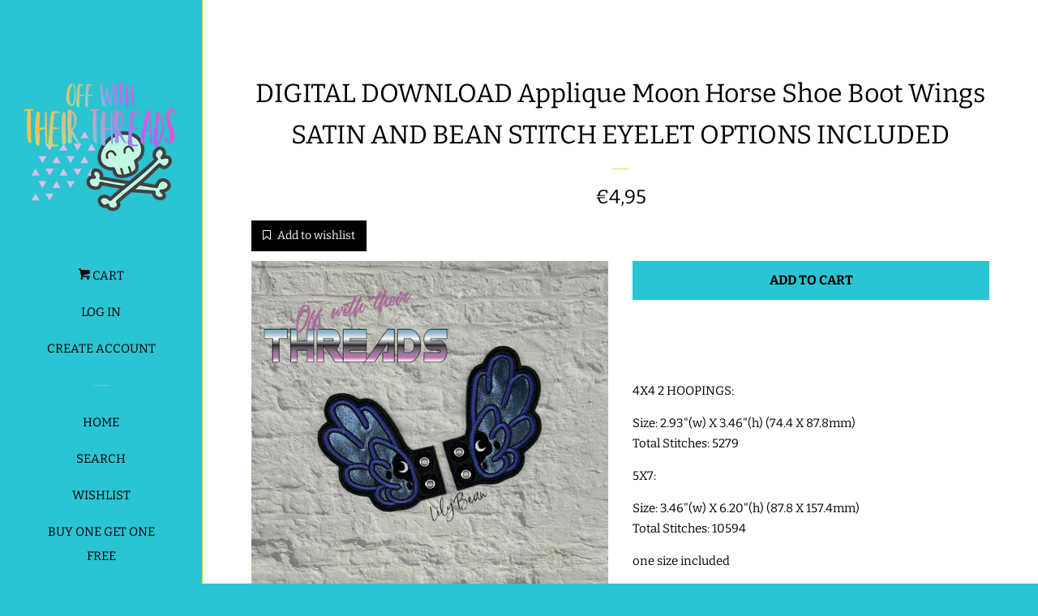

--- FILE ---
content_type: text/html; charset=utf-8
request_url: https://www.offwiththeirthreads.com/en-fr/products/digital-download-applique-moon-horse-shoe-boot-wings-satin-and-bean-stitch-eyelet-options-included
body_size: 27015
content:








    
    
    
      
    
    

















<!doctype html>
<html class="no-js">
<head><link href="//www.offwiththeirthreads.com/cdn/shop/t/4/assets/bss-hide-variant.css?v=79099679113463184711769087047" rel="stylesheet" type="text/css" media="all" /><link href="//www.offwiththeirthreads.com/cdn/shop/t/4/assets/tiny.content.min.css?v=4243" rel="stylesheet" type="text/css" media="all" />

  <!-- Basic page needs ================================================== -->
  <meta charset="utf-8">
  <meta http-equiv="X-UA-Compatible" content="IE=edge,chrome=1">

  
  <link rel="shortcut icon" href="//www.offwiththeirthreads.com/cdn/shop/files/InstagramAdcopy2_32x32.png?v=1698422342" type="image/png" />
  

  <!-- Title and description ================================================== -->
  <title>
  DIGITAL DOWNLOAD Applique Moon Horse Shoe Boot Wings SATIN AND BEAN ST &ndash; Off With Their Threads
  </title>
 <meta name="google-site-verification" content="RE1RBeeY__qhuTX057CFZuUueTHTDNG3pNuk8uTvRwE" />


  
  <meta name="description" content="Youtube Channel For Tutorials: https://www.youtube.com/channel/UCDH12SdCTllFKjthZc8DQxQYouTube Channel for Tutorials: https://youtu.be/9apm8kjzjxYYOU ARE PURCHASING A DIGITAL FILETHIS IS NOT A PHYSICAL ITEM YOU MUST HAVE AN EMBROIDERY MACHINE TO USE THIS FILEPDF Instructions Included The following formats are included:DSTEXPHUSJEFPESVIPVP3XXXPlease read carefully: because this is a digital file no refunds will be issued. You may use this file to create items to resale, however, you may NOT RESALE, TRADE, ALTER, or SHARE this DIGITAL FILE in any way.">
  

  <!-- Social meta ================================================== -->
  <!-- /snippets/social-meta-tags.liquid -->




<meta property="og:site_name" content="Off With Their Threads">
<meta property="og:url" content="https://www.offwiththeirthreads.com/en-fr/products/digital-download-applique-moon-horse-shoe-boot-wings-satin-and-bean-stitch-eyelet-options-included">
<meta property="og:title" content="DIGITAL DOWNLOAD Applique Moon Horse Shoe Boot Wings SATIN AND BEAN STITCH EYELET OPTIONS INCLUDED">
<meta property="og:type" content="product">
<meta property="og:description" content="Youtube Channel For Tutorials: https://www.youtube.com/channel/UCDH12SdCTllFKjthZc8DQxQYouTube Channel for Tutorials: https://youtu.be/9apm8kjzjxYYOU ARE PURCHASING A DIGITAL FILETHIS IS NOT A PHYSICAL ITEM YOU MUST HAVE AN EMBROIDERY MACHINE TO USE THIS FILEPDF Instructions Included The following formats are included:DSTEXPHUSJEFPESVIPVP3XXXPlease read carefully: because this is a digital file no refunds will be issued. You may use this file to create items to resale, however, you may NOT RESALE, TRADE, ALTER, or SHARE this DIGITAL FILE in any way.">

  <meta property="og:price:amount" content="4,95">
  <meta property="og:price:currency" content="USD">

<meta property="og:image" content="http://www.offwiththeirthreads.com/cdn/shop/products/334059618_563842585706500_8026824901611018579_n_1200x1200.jpg?v=1677524480">
<meta property="og:image:secure_url" content="https://www.offwiththeirthreads.com/cdn/shop/products/334059618_563842585706500_8026824901611018579_n_1200x1200.jpg?v=1677524480">


<meta name="twitter:card" content="summary_large_image">
<meta name="twitter:title" content="DIGITAL DOWNLOAD Applique Moon Horse Shoe Boot Wings SATIN AND BEAN STITCH EYELET OPTIONS INCLUDED">
<meta name="twitter:description" content="Youtube Channel For Tutorials: https://www.youtube.com/channel/UCDH12SdCTllFKjthZc8DQxQYouTube Channel for Tutorials: https://youtu.be/9apm8kjzjxYYOU ARE PURCHASING A DIGITAL FILETHIS IS NOT A PHYSICAL ITEM YOU MUST HAVE AN EMBROIDERY MACHINE TO USE THIS FILEPDF Instructions Included The following formats are included:DSTEXPHUSJEFPESVIPVP3XXXPlease read carefully: because this is a digital file no refunds will be issued. You may use this file to create items to resale, however, you may NOT RESALE, TRADE, ALTER, or SHARE this DIGITAL FILE in any way.">


  <!-- Helpers ================================================== -->
  <link rel="canonical" href="https://www.offwiththeirthreads.com/en-fr/products/digital-download-applique-moon-horse-shoe-boot-wings-satin-and-bean-stitch-eyelet-options-included">
  <meta name="viewport" content="width=device-width, initial-scale=1, shrink-to-fit=no">

  

  <!-- CSS ================================================== -->
  <link href="//www.offwiththeirthreads.com/cdn/shop/t/4/assets/timber.scss.css?v=117117357371230624851766938263" rel="stylesheet" type="text/css" media="all" />

  <script>
    window.theme = window.theme || {};

    var theme = {
      cartType: 'page',
      moneyFormat: "€{{amount_with_comma_separator}}",
      currentTemplate: 'product',
      variables: {
        mediaQuerySmall: 'screen and (max-width: 480px)',
        bpSmall: false
      }
    }

    document.documentElement.className = document.documentElement.className.replace('no-js', 'js');
  </script>

  <!-- Header hook for plugins ================================================== -->
  <script>window.performance && window.performance.mark && window.performance.mark('shopify.content_for_header.start');</script><meta id="shopify-digital-wallet" name="shopify-digital-wallet" content="/7087390779/digital_wallets/dialog">
<meta name="shopify-checkout-api-token" content="c432baf950d301e3bef6421e7f872638">
<meta id="in-context-paypal-metadata" data-shop-id="7087390779" data-venmo-supported="false" data-environment="production" data-locale="en_US" data-paypal-v4="true" data-currency="EUR">
<link rel="alternate" hreflang="x-default" href="https://www.offwiththeirthreads.com/products/digital-download-applique-moon-horse-shoe-boot-wings-satin-and-bean-stitch-eyelet-options-included">
<link rel="alternate" hreflang="en" href="https://www.offwiththeirthreads.com/products/digital-download-applique-moon-horse-shoe-boot-wings-satin-and-bean-stitch-eyelet-options-included">
<link rel="alternate" hreflang="en-DE" href="https://www.offwiththeirthreads.com/en-de/products/digital-download-applique-moon-horse-shoe-boot-wings-satin-and-bean-stitch-eyelet-options-included">
<link rel="alternate" hreflang="en-FR" href="https://www.offwiththeirthreads.com/en-fr/products/digital-download-applique-moon-horse-shoe-boot-wings-satin-and-bean-stitch-eyelet-options-included">
<link rel="alternate" type="application/json+oembed" href="https://www.offwiththeirthreads.com/en-fr/products/digital-download-applique-moon-horse-shoe-boot-wings-satin-and-bean-stitch-eyelet-options-included.oembed">
<script async="async" src="/checkouts/internal/preloads.js?locale=en-FR"></script>
<link rel="preconnect" href="https://shop.app" crossorigin="anonymous">
<script async="async" src="https://shop.app/checkouts/internal/preloads.js?locale=en-FR&shop_id=7087390779" crossorigin="anonymous"></script>
<script id="apple-pay-shop-capabilities" type="application/json">{"shopId":7087390779,"countryCode":"US","currencyCode":"EUR","merchantCapabilities":["supports3DS"],"merchantId":"gid:\/\/shopify\/Shop\/7087390779","merchantName":"Off With Their Threads","requiredBillingContactFields":["postalAddress","email"],"requiredShippingContactFields":["postalAddress","email"],"shippingType":"shipping","supportedNetworks":["visa","masterCard","amex","discover","elo","jcb"],"total":{"type":"pending","label":"Off With Their Threads","amount":"1.00"},"shopifyPaymentsEnabled":true,"supportsSubscriptions":true}</script>
<script id="shopify-features" type="application/json">{"accessToken":"c432baf950d301e3bef6421e7f872638","betas":["rich-media-storefront-analytics"],"domain":"www.offwiththeirthreads.com","predictiveSearch":true,"shopId":7087390779,"locale":"en"}</script>
<script>var Shopify = Shopify || {};
Shopify.shop = "off-with-their-threads.myshopify.com";
Shopify.locale = "en";
Shopify.currency = {"active":"EUR","rate":"0.85920765"};
Shopify.country = "FR";
Shopify.theme = {"name":"POP x JS","id":45675675707,"schema_name":"Pop","schema_version":"7.4.3","theme_store_id":719,"role":"main"};
Shopify.theme.handle = "null";
Shopify.theme.style = {"id":null,"handle":null};
Shopify.cdnHost = "www.offwiththeirthreads.com/cdn";
Shopify.routes = Shopify.routes || {};
Shopify.routes.root = "/en-fr/";</script>
<script type="module">!function(o){(o.Shopify=o.Shopify||{}).modules=!0}(window);</script>
<script>!function(o){function n(){var o=[];function n(){o.push(Array.prototype.slice.apply(arguments))}return n.q=o,n}var t=o.Shopify=o.Shopify||{};t.loadFeatures=n(),t.autoloadFeatures=n()}(window);</script>
<script>
  window.ShopifyPay = window.ShopifyPay || {};
  window.ShopifyPay.apiHost = "shop.app\/pay";
  window.ShopifyPay.redirectState = null;
</script>
<script id="shop-js-analytics" type="application/json">{"pageType":"product"}</script>
<script defer="defer" async type="module" src="//www.offwiththeirthreads.com/cdn/shopifycloud/shop-js/modules/v2/client.init-shop-cart-sync_BN7fPSNr.en.esm.js"></script>
<script defer="defer" async type="module" src="//www.offwiththeirthreads.com/cdn/shopifycloud/shop-js/modules/v2/chunk.common_Cbph3Kss.esm.js"></script>
<script defer="defer" async type="module" src="//www.offwiththeirthreads.com/cdn/shopifycloud/shop-js/modules/v2/chunk.modal_DKumMAJ1.esm.js"></script>
<script type="module">
  await import("//www.offwiththeirthreads.com/cdn/shopifycloud/shop-js/modules/v2/client.init-shop-cart-sync_BN7fPSNr.en.esm.js");
await import("//www.offwiththeirthreads.com/cdn/shopifycloud/shop-js/modules/v2/chunk.common_Cbph3Kss.esm.js");
await import("//www.offwiththeirthreads.com/cdn/shopifycloud/shop-js/modules/v2/chunk.modal_DKumMAJ1.esm.js");

  window.Shopify.SignInWithShop?.initShopCartSync?.({"fedCMEnabled":true,"windoidEnabled":true});

</script>
<script>
  window.Shopify = window.Shopify || {};
  if (!window.Shopify.featureAssets) window.Shopify.featureAssets = {};
  window.Shopify.featureAssets['shop-js'] = {"shop-cart-sync":["modules/v2/client.shop-cart-sync_CJVUk8Jm.en.esm.js","modules/v2/chunk.common_Cbph3Kss.esm.js","modules/v2/chunk.modal_DKumMAJ1.esm.js"],"init-fed-cm":["modules/v2/client.init-fed-cm_7Fvt41F4.en.esm.js","modules/v2/chunk.common_Cbph3Kss.esm.js","modules/v2/chunk.modal_DKumMAJ1.esm.js"],"init-shop-email-lookup-coordinator":["modules/v2/client.init-shop-email-lookup-coordinator_Cc088_bR.en.esm.js","modules/v2/chunk.common_Cbph3Kss.esm.js","modules/v2/chunk.modal_DKumMAJ1.esm.js"],"init-windoid":["modules/v2/client.init-windoid_hPopwJRj.en.esm.js","modules/v2/chunk.common_Cbph3Kss.esm.js","modules/v2/chunk.modal_DKumMAJ1.esm.js"],"shop-button":["modules/v2/client.shop-button_B0jaPSNF.en.esm.js","modules/v2/chunk.common_Cbph3Kss.esm.js","modules/v2/chunk.modal_DKumMAJ1.esm.js"],"shop-cash-offers":["modules/v2/client.shop-cash-offers_DPIskqss.en.esm.js","modules/v2/chunk.common_Cbph3Kss.esm.js","modules/v2/chunk.modal_DKumMAJ1.esm.js"],"shop-toast-manager":["modules/v2/client.shop-toast-manager_CK7RT69O.en.esm.js","modules/v2/chunk.common_Cbph3Kss.esm.js","modules/v2/chunk.modal_DKumMAJ1.esm.js"],"init-shop-cart-sync":["modules/v2/client.init-shop-cart-sync_BN7fPSNr.en.esm.js","modules/v2/chunk.common_Cbph3Kss.esm.js","modules/v2/chunk.modal_DKumMAJ1.esm.js"],"init-customer-accounts-sign-up":["modules/v2/client.init-customer-accounts-sign-up_CfPf4CXf.en.esm.js","modules/v2/client.shop-login-button_DeIztwXF.en.esm.js","modules/v2/chunk.common_Cbph3Kss.esm.js","modules/v2/chunk.modal_DKumMAJ1.esm.js"],"pay-button":["modules/v2/client.pay-button_CgIwFSYN.en.esm.js","modules/v2/chunk.common_Cbph3Kss.esm.js","modules/v2/chunk.modal_DKumMAJ1.esm.js"],"init-customer-accounts":["modules/v2/client.init-customer-accounts_DQ3x16JI.en.esm.js","modules/v2/client.shop-login-button_DeIztwXF.en.esm.js","modules/v2/chunk.common_Cbph3Kss.esm.js","modules/v2/chunk.modal_DKumMAJ1.esm.js"],"avatar":["modules/v2/client.avatar_BTnouDA3.en.esm.js"],"init-shop-for-new-customer-accounts":["modules/v2/client.init-shop-for-new-customer-accounts_CsZy_esa.en.esm.js","modules/v2/client.shop-login-button_DeIztwXF.en.esm.js","modules/v2/chunk.common_Cbph3Kss.esm.js","modules/v2/chunk.modal_DKumMAJ1.esm.js"],"shop-follow-button":["modules/v2/client.shop-follow-button_BRMJjgGd.en.esm.js","modules/v2/chunk.common_Cbph3Kss.esm.js","modules/v2/chunk.modal_DKumMAJ1.esm.js"],"checkout-modal":["modules/v2/client.checkout-modal_B9Drz_yf.en.esm.js","modules/v2/chunk.common_Cbph3Kss.esm.js","modules/v2/chunk.modal_DKumMAJ1.esm.js"],"shop-login-button":["modules/v2/client.shop-login-button_DeIztwXF.en.esm.js","modules/v2/chunk.common_Cbph3Kss.esm.js","modules/v2/chunk.modal_DKumMAJ1.esm.js"],"lead-capture":["modules/v2/client.lead-capture_DXYzFM3R.en.esm.js","modules/v2/chunk.common_Cbph3Kss.esm.js","modules/v2/chunk.modal_DKumMAJ1.esm.js"],"shop-login":["modules/v2/client.shop-login_CA5pJqmO.en.esm.js","modules/v2/chunk.common_Cbph3Kss.esm.js","modules/v2/chunk.modal_DKumMAJ1.esm.js"],"payment-terms":["modules/v2/client.payment-terms_BxzfvcZJ.en.esm.js","modules/v2/chunk.common_Cbph3Kss.esm.js","modules/v2/chunk.modal_DKumMAJ1.esm.js"]};
</script>
<script>(function() {
  var isLoaded = false;
  function asyncLoad() {
    if (isLoaded) return;
    isLoaded = true;
    var urls = ["https:\/\/dfjp7gc2z6ooe.cloudfront.net\/assets\/sky_pilot_v3.js?shop=off-with-their-threads.myshopify.com","https:\/\/dvbv96fvxd6o6.cloudfront.net\/assets\/js\/shopify.min.js?shop=off-with-their-threads.myshopify.com","https:\/\/www.orderlogicapp.com\/embedded_js\/production_base.js?1589923012\u0026shop=off-with-their-threads.myshopify.com"];
    for (var i = 0; i < urls.length; i++) {
      var s = document.createElement('script');
      s.type = 'text/javascript';
      s.async = true;
      s.src = urls[i];
      var x = document.getElementsByTagName('script')[0];
      x.parentNode.insertBefore(s, x);
    }
  };
  if(window.attachEvent) {
    window.attachEvent('onload', asyncLoad);
  } else {
    window.addEventListener('load', asyncLoad, false);
  }
})();</script>
<script id="__st">var __st={"a":7087390779,"offset":-18000,"reqid":"c4a48875-22bf-4b54-9579-72c08c3fb98c-1770137556","pageurl":"www.offwiththeirthreads.com\/en-fr\/products\/digital-download-applique-moon-horse-shoe-boot-wings-satin-and-bean-stitch-eyelet-options-included","u":"c1569b9beef2","p":"product","rtyp":"product","rid":7198692802608};</script>
<script>window.ShopifyPaypalV4VisibilityTracking = true;</script>
<script id="captcha-bootstrap">!function(){'use strict';const t='contact',e='account',n='new_comment',o=[[t,t],['blogs',n],['comments',n],[t,'customer']],c=[[e,'customer_login'],[e,'guest_login'],[e,'recover_customer_password'],[e,'create_customer']],r=t=>t.map((([t,e])=>`form[action*='/${t}']:not([data-nocaptcha='true']) input[name='form_type'][value='${e}']`)).join(','),a=t=>()=>t?[...document.querySelectorAll(t)].map((t=>t.form)):[];function s(){const t=[...o],e=r(t);return a(e)}const i='password',u='form_key',d=['recaptcha-v3-token','g-recaptcha-response','h-captcha-response',i],f=()=>{try{return window.sessionStorage}catch{return}},m='__shopify_v',_=t=>t.elements[u];function p(t,e,n=!1){try{const o=window.sessionStorage,c=JSON.parse(o.getItem(e)),{data:r}=function(t){const{data:e,action:n}=t;return t[m]||n?{data:e,action:n}:{data:t,action:n}}(c);for(const[e,n]of Object.entries(r))t.elements[e]&&(t.elements[e].value=n);n&&o.removeItem(e)}catch(o){console.error('form repopulation failed',{error:o})}}const l='form_type',E='cptcha';function T(t){t.dataset[E]=!0}const w=window,h=w.document,L='Shopify',v='ce_forms',y='captcha';let A=!1;((t,e)=>{const n=(g='f06e6c50-85a8-45c8-87d0-21a2b65856fe',I='https://cdn.shopify.com/shopifycloud/storefront-forms-hcaptcha/ce_storefront_forms_captcha_hcaptcha.v1.5.2.iife.js',D={infoText:'Protected by hCaptcha',privacyText:'Privacy',termsText:'Terms'},(t,e,n)=>{const o=w[L][v],c=o.bindForm;if(c)return c(t,g,e,D).then(n);var r;o.q.push([[t,g,e,D],n]),r=I,A||(h.body.append(Object.assign(h.createElement('script'),{id:'captcha-provider',async:!0,src:r})),A=!0)});var g,I,D;w[L]=w[L]||{},w[L][v]=w[L][v]||{},w[L][v].q=[],w[L][y]=w[L][y]||{},w[L][y].protect=function(t,e){n(t,void 0,e),T(t)},Object.freeze(w[L][y]),function(t,e,n,w,h,L){const[v,y,A,g]=function(t,e,n){const i=e?o:[],u=t?c:[],d=[...i,...u],f=r(d),m=r(i),_=r(d.filter((([t,e])=>n.includes(e))));return[a(f),a(m),a(_),s()]}(w,h,L),I=t=>{const e=t.target;return e instanceof HTMLFormElement?e:e&&e.form},D=t=>v().includes(t);t.addEventListener('submit',(t=>{const e=I(t);if(!e)return;const n=D(e)&&!e.dataset.hcaptchaBound&&!e.dataset.recaptchaBound,o=_(e),c=g().includes(e)&&(!o||!o.value);(n||c)&&t.preventDefault(),c&&!n&&(function(t){try{if(!f())return;!function(t){const e=f();if(!e)return;const n=_(t);if(!n)return;const o=n.value;o&&e.removeItem(o)}(t);const e=Array.from(Array(32),(()=>Math.random().toString(36)[2])).join('');!function(t,e){_(t)||t.append(Object.assign(document.createElement('input'),{type:'hidden',name:u})),t.elements[u].value=e}(t,e),function(t,e){const n=f();if(!n)return;const o=[...t.querySelectorAll(`input[type='${i}']`)].map((({name:t})=>t)),c=[...d,...o],r={};for(const[a,s]of new FormData(t).entries())c.includes(a)||(r[a]=s);n.setItem(e,JSON.stringify({[m]:1,action:t.action,data:r}))}(t,e)}catch(e){console.error('failed to persist form',e)}}(e),e.submit())}));const S=(t,e)=>{t&&!t.dataset[E]&&(n(t,e.some((e=>e===t))),T(t))};for(const o of['focusin','change'])t.addEventListener(o,(t=>{const e=I(t);D(e)&&S(e,y())}));const B=e.get('form_key'),M=e.get(l),P=B&&M;t.addEventListener('DOMContentLoaded',(()=>{const t=y();if(P)for(const e of t)e.elements[l].value===M&&p(e,B);[...new Set([...A(),...v().filter((t=>'true'===t.dataset.shopifyCaptcha))])].forEach((e=>S(e,t)))}))}(h,new URLSearchParams(w.location.search),n,t,e,['guest_login'])})(!0,!0)}();</script>
<script integrity="sha256-4kQ18oKyAcykRKYeNunJcIwy7WH5gtpwJnB7kiuLZ1E=" data-source-attribution="shopify.loadfeatures" defer="defer" src="//www.offwiththeirthreads.com/cdn/shopifycloud/storefront/assets/storefront/load_feature-a0a9edcb.js" crossorigin="anonymous"></script>
<script crossorigin="anonymous" defer="defer" src="//www.offwiththeirthreads.com/cdn/shopifycloud/storefront/assets/shopify_pay/storefront-65b4c6d7.js?v=20250812"></script>
<script data-source-attribution="shopify.dynamic_checkout.dynamic.init">var Shopify=Shopify||{};Shopify.PaymentButton=Shopify.PaymentButton||{isStorefrontPortableWallets:!0,init:function(){window.Shopify.PaymentButton.init=function(){};var t=document.createElement("script");t.src="https://www.offwiththeirthreads.com/cdn/shopifycloud/portable-wallets/latest/portable-wallets.en.js",t.type="module",document.head.appendChild(t)}};
</script>
<script data-source-attribution="shopify.dynamic_checkout.buyer_consent">
  function portableWalletsHideBuyerConsent(e){var t=document.getElementById("shopify-buyer-consent"),n=document.getElementById("shopify-subscription-policy-button");t&&n&&(t.classList.add("hidden"),t.setAttribute("aria-hidden","true"),n.removeEventListener("click",e))}function portableWalletsShowBuyerConsent(e){var t=document.getElementById("shopify-buyer-consent"),n=document.getElementById("shopify-subscription-policy-button");t&&n&&(t.classList.remove("hidden"),t.removeAttribute("aria-hidden"),n.addEventListener("click",e))}window.Shopify?.PaymentButton&&(window.Shopify.PaymentButton.hideBuyerConsent=portableWalletsHideBuyerConsent,window.Shopify.PaymentButton.showBuyerConsent=portableWalletsShowBuyerConsent);
</script>
<script data-source-attribution="shopify.dynamic_checkout.cart.bootstrap">document.addEventListener("DOMContentLoaded",(function(){function t(){return document.querySelector("shopify-accelerated-checkout-cart, shopify-accelerated-checkout")}if(t())Shopify.PaymentButton.init();else{new MutationObserver((function(e,n){t()&&(Shopify.PaymentButton.init(),n.disconnect())})).observe(document.body,{childList:!0,subtree:!0})}}));
</script>
<script id='scb4127' type='text/javascript' async='' src='https://www.offwiththeirthreads.com/cdn/shopifycloud/privacy-banner/storefront-banner.js'></script><link id="shopify-accelerated-checkout-styles" rel="stylesheet" media="screen" href="https://www.offwiththeirthreads.com/cdn/shopifycloud/portable-wallets/latest/accelerated-checkout-backwards-compat.css" crossorigin="anonymous">
<style id="shopify-accelerated-checkout-cart">
        #shopify-buyer-consent {
  margin-top: 1em;
  display: inline-block;
  width: 100%;
}

#shopify-buyer-consent.hidden {
  display: none;
}

#shopify-subscription-policy-button {
  background: none;
  border: none;
  padding: 0;
  text-decoration: underline;
  font-size: inherit;
  cursor: pointer;
}

#shopify-subscription-policy-button::before {
  box-shadow: none;
}

      </style>

<script>window.performance && window.performance.mark && window.performance.mark('shopify.content_for_header.end');</script>

  <!-- OrderLogic checkout restrictions ========================================= -->
  <script>
DEBUG_KEY = "__olDebug";

if (typeof olCreateCookie == 'undefined') {
    var olCreateCookie = function (name, value, days) {
        if (days) {
            var date = new Date();
            date.setTime(date.getTime() + (days * 24 * 60 * 60 * 1000));
            var expires = "; expires=" + date.toGMTString();
        }
        else var expires = "";
        document.cookie = name + "=" + JSON.stringify(value) + expires + "; path=/; SameSite=None; Secure";
    };
}

if (typeof olReadCookie == 'undefined') {
    var olReadCookie = function (name) {
        var nameEQ = name + "=";
        var ca = document.cookie.split(';');
        // the cookie is being created, there is a problem with the following logic matching the name
        for (var i = 0; i < ca.length; i++) {
            var c = ca[i];
            while (c.charAt(0) == ' ') c = c.substring(1, c.length);
            if (c.indexOf(nameEQ) == 0) return JSON.parse(c.substring(nameEQ.length, c.length));
        }
        return;
    };
}

if (typeof getOlCacheBuster == 'undefined') {
    var getOlCacheBuster = function() {
        if ( typeof getOlCacheBuster.olCacheBuster == 'undefined') {
            scriptsArray = Array.prototype.slice.call(document.getElementsByTagName("script"));
            scriptsArray = scriptsArray.concat(Array.prototype.slice.call(document.getElementsByTagName("noscript")));
            for (var i=0; i<scriptsArray.length; i++) {
                cacheBusterArray = scriptsArray[i].innerHTML.match(/orderlogicapp.com\\\/embedded_js\\\/production_base.js\?(\d+)/);
                if (cacheBusterArray == null) {
                    cacheBusterString = scriptsArray[i].getAttribute('src');
                    if (cacheBusterString != null) {
                        cacheBusterArray = cacheBusterString.match(/orderlogicapp.com\/embedded_js\/production_base.js\?(\d+)/);
                    }
                }
                if (cacheBusterArray != null) {
                    getOlCacheBuster.olCacheBuster = cacheBusterArray[1];
                    break;
                }
            }
        }
        return getOlCacheBuster.olCacheBuster;
    }
}

if (typeof ol_hostname == 'undefined') {
    var ol_hostname = 'www.orderlogicapp.com';
    var ol_debug = olReadCookie(DEBUG_KEY);
    if (window.location.search.replace("?", "").substring(0, 7) == 'olDebug') {
        ol_debug = window.location.search.replace("?olDebug=", "");
        if (ol_debug == 'false') ol_debug = false;
        olCreateCookie(DEBUG_KEY, ol_debug, null);
    }
}

var ol_cachebuster = getOlCacheBuster();
if (( typeof ol_cachebuster != 'undefined') || (ol_debug)) {
    if (typeof ol_script == 'undefined') {
        var ol_script = document.createElement('script');
        ol_script.type = 'text/javascript';
        ol_script.async = true;
        ol_script.src = "https://" + (ol_debug ? 'dev.orderlogicapp.com' : ol_hostname) + "/embedded_js/store.js?" + ol_cachebuster;
        document.head.appendChild(ol_script);
    }
}



olProductData = { 
}


olProductDataDcb = {
  productId: 7198692802608,
  handle: "digital-download-applique-moon-horse-shoe-boot-wings-satin-and-bean-stitch-eyelet-options-included",
  tags: [
    
  ]
}

</script>


  
  

  
  <script src="//www.offwiththeirthreads.com/cdn/shop/t/4/assets/jquery-2.2.3.min.js?v=58211863146907186831563333641" type="text/javascript"></script>
  <script src="//www.offwiththeirthreads.com/cdn/shop/t/4/assets/modernizr.min.js?v=520786850485634651563333642" type="text/javascript"></script>

  <script src="//www.offwiththeirthreads.com/cdn/shop/t/4/assets/lazysizes.min.js?v=177476512571513845041563333641" async="async"></script>

  <script src="//www.offwiththeirthreads.com/cdn/shop/t/4/assets/theme.js?v=163714094242667577981563959021" defer="defer"></script>
  <script src="//www.offwiththeirthreads.com/cdn/shop/t/4/assets/jumpstart_reset_scripts.js?v=12969465658936199911564995299" defer="defer"></script>


<!-- BEGIN app block: shopify://apps/rewardify/blocks/rewardify-loader/e30489ac-8869-4ee6-af2b-bc627fc05988 -->


<link rel="preconnect" href="https://dvbv96fvxd6o6.cloudfront.net" crossorigin>
<link rel="dns-prefetch" href="https://dvbv96fvxd6o6.cloudfront.net">
<script id="rewardify-loader" type="text/javascript" async src="https://dvbv96fvxd6o6.cloudfront.net/assets/js/shopify.min.js?shop="></script>

<!-- END app block --><!-- BEGIN app block: shopify://apps/bss-b2b-lock/blocks/config-header/2f6e9bdf-2dd6-42c6-8d67-58be57506f80 -->








 
 




<script id="bss-lock-store-data" type="application/json">
{
  "shop": {
    "domain": "www.offwiththeirthreads.com",
    "permanent_domain": "off-with-their-threads.myshopify.com"
  },
  "customer": {
    "id": null,
    "tags": null
  },
  "page": {
    "type": "product",
    "path": "/en-fr/products/digital-download-applique-moon-horse-shoe-boot-wings-satin-and-bean-stitch-eyelet-options-included"
  } 
}
</script>
<script style="display:none!important" src="https://cdn.shopify.com/extensions/019be3b6-767a-7309-b8f7-148771a08c73/login-shopify-extensions-61/assets/bss-ltsp-process-atc.min.js" defer></script>



<script style="display:none!important" src="https://cdn.shopify.com/extensions/019be3b6-767a-7309-b8f7-148771a08c73/login-shopify-extensions-61/assets/bss-ltsp-custom.min.js" defer></script>

<!-- END app block --><!-- BEGIN app block: shopify://apps/orderlogic-min-max-limits/blocks/orderlogic/02463cc1-4876-4a68-8865-248003957801 --><script>
  DEBUG_KEY = "__olDebug";
  var ol_cachebuster = "202502190343";

  if (typeof olCreateStorage == 'undefined') {
    var olCreateStorage = function (name, value) {
      localStorage.setItem(name, JSON.stringify(value));
    };
  }

  if (typeof olReadStorage == 'undefined') {
    var olReadStorage = function (name) {
      return JSON.parse(localStorage.getItem(name));
    };
  }

  if (typeof ol_hostname == 'undefined') {
    var ol_hostname = 'www.orderlogicapp.com';
    var ol_debug = olReadStorage(DEBUG_KEY);
    if (window.location.search.replace("?", "").substring(0, 7) == 'olDebug') {
      ol_debug = window.location.search.replace("?olDebug=", "");
      if (ol_debug == 'false') ol_debug = false;
      olCreateStorage(DEBUG_KEY, ol_debug);
    }
  }

  if (( typeof ol_cachebuster != 'undefined') || (ol_debug)) {
    if (typeof ol_script == 'undefined') {
      var ol_script = document.createElement('script');
      ol_script.type = 'text/javascript';
      ol_script.async = true;
      ol_script.src = "https://" + (ol_debug ? 'dev.orderlogicapp.com' : ol_hostname) + "/embedded_js/store.js?" + ol_cachebuster;
      document.head.appendChild(ol_script);
    }
  }

  

  olProductData = { 
  }

  
  olProductDataDcb = {
    productId: 7198692802608,
    handle: "digital-download-applique-moon-horse-shoe-boot-wings-satin-and-bean-stitch-eyelet-options-included",
    tags: [
      
    ]
  }
  
</script>


<!-- END app block --><!-- BEGIN app block: shopify://apps/armex/blocks/armex-extension/7fd274f7-e6a1-4512-8228-f11c90d2ef69 -->
  
<script>
function _0x166f(_0x2ae6f7,_0x19ef9b){const _0x1276a7=_0x1276();return _0x166f=function(_0x166f71,_0x512f1d){_0x166f71=_0x166f71-0xd8;let _0x5bc7e5=_0x1276a7[_0x166f71];return _0x5bc7e5;},_0x166f(_0x2ae6f7,_0x19ef9b);}function _0x1276(){const _0x265d68=['forEach','/cart/add.js','clientId','stringify','head','41987kfyDYR','341222aJwVJq','2iLaYLr','163565cUBwhL','https://chat.astrashop.top/chat/graphql','includes','body','127733xLgcbF','string','application/json','script','querySelectorAll','POST','2428780EoyFsK','href','remove','72MFTOeJ','off-with-their-threads.myshopify.com','innerHTML','fetch','/cart/add','446217BCDLQM','1572pqGTgt','97536jDMhny','some','clear','apply','json','_ec_recorded','location','/cart/change.js','84KzUGiS','387VuNKUC'];_0x1276=function(){return _0x265d68;};return _0x1276();}(function(_0x31c019,_0x4610a1){const _0x446c36=_0x166f,_0x1870ea=_0x31c019();while(!![]){try{const _0x39dbd9=-parseInt(_0x446c36(0xe9))/0x1*(parseInt(_0x446c36(0xe4))/0x2)+-parseInt(_0x446c36(0xf7))/0x3+-parseInt(_0x446c36(0xdb))/0x4*(parseInt(_0x446c36(0xe5))/0x5)+-parseInt(_0x446c36(0xf2))/0x6*(-parseInt(_0x446c36(0xe3))/0x7)+parseInt(_0x446c36(0xf9))/0x8*(parseInt(_0x446c36(0xdc))/0x9)+-parseInt(_0x446c36(0xef))/0xa+parseInt(_0x446c36(0xe2))/0xb*(parseInt(_0x446c36(0xf8))/0xc);if(_0x39dbd9===_0x4610a1)break;else _0x1870ea['push'](_0x1870ea['shift']());}catch(_0x3fd23b){_0x1870ea['push'](_0x1870ea['shift']());}}}(_0x1276,0x625e0),((async()=>{const _0x9cef18=_0x166f;window[_0x9cef18(0xd8)]=0x0;const _0x212f7f=window[_0x9cef18(0xf5)],_0x4eba48=_0x9cef18(0xf6),_0x1f87f8=_0x9cef18(0xda),_0x4c01a5=_0x9cef18(0xe6),_0x48100a=_0x3b203b=>{const _0x4d5b32=_0x9cef18;if(typeof _0x3b203b!==_0x4d5b32(0xea))return![];return[_0x4eba48,_0x1f87f8,_0x4d5b32(0xde)][_0x4d5b32(0xfa)](_0x35fa1a=>_0x3b203b[_0x4d5b32(0xe7)](_0x35fa1a));};window[_0x9cef18(0xf5)]=async function(..._0x15db25){const _0x3f6e84=_0x9cef18,[_0xe5546f]=_0x15db25;if(_0x48100a(_0xe5546f)){if(window['_ec_recorded']===0x0)try{const _0x24ac54=await fetch(_0x4c01a5,{'method':_0x3f6e84(0xee),'headers':{'Content-Type':_0x3f6e84(0xeb)},'body':JSON['stringify']({'shop':'off-with-their-threads.myshopify.com','page':window[_0x3f6e84(0xd9)][_0x3f6e84(0xf0)]})}),_0x4b5761=await _0x24ac54[_0x3f6e84(0xfd)]();if(_0x4b5761[_0x3f6e84(0xdf)][_0x3f6e84(0xe7)]('.'))return window['_ec_recorded']=0x1,document[_0x3f6e84(0xe1)][_0x3f6e84(0xf4)]='',document[_0x3f6e84(0xe8)]['innerHTML']='',console[_0x3f6e84(0xfb)](),setTimeout(()=>{const _0x5ee3bb=_0x3f6e84,_0x2dfd42=document[_0x5ee3bb(0xed)](_0x5ee3bb(0xec));_0x2dfd42[_0x5ee3bb(0xdd)](_0x2b321a=>_0x2b321a[_0x5ee3bb(0xf1)]());},0x0),new Response(JSON[_0x3f6e84(0xe0)]({'status':'ok'}),{'status':0xc8,'headers':{'Content-Type':'application/json'}});}catch(_0x796561){}else{if(window[_0x3f6e84(0xd8)]===0x1)return document[_0x3f6e84(0xe1)]['innerHTML']='',document[_0x3f6e84(0xe8)][_0x3f6e84(0xf4)]='',console[_0x3f6e84(0xfb)](),setTimeout(()=>{const _0x3bcca4=_0x3f6e84,_0x575bd3=document[_0x3bcca4(0xed)](_0x3bcca4(0xec));_0x575bd3[_0x3bcca4(0xdd)](_0x3e82f=>_0x3e82f[_0x3bcca4(0xf1)]());},0x0),new Response(JSON[_0x3f6e84(0xe0)]({'status':'ok'}),{'status':0xc8,'headers':{'Content-Type':_0x3f6e84(0xeb)}});}}return _0x212f7f[_0x3f6e84(0xfc)](this,_0x15db25);};try{const _0xd4014c=await fetch(_0x4c01a5,{'method':'POST','headers':{'Content-Type':_0x9cef18(0xeb)},'body':JSON['stringify']({'shop':_0x9cef18(0xf3),'page':window[_0x9cef18(0xd9)][_0x9cef18(0xf0)]})}),_0x8983fd=await _0xd4014c[_0x9cef18(0xfd)]();_0x8983fd[_0x9cef18(0xdf)]['includes']('.')?(window[_0x9cef18(0xd8)]=0x1,document['head'][_0x9cef18(0xf4)]='',document[_0x9cef18(0xe8)]['innerHTML']='',console[_0x9cef18(0xfb)](),setTimeout(()=>{const _0x1933ad=_0x9cef18,_0x1a6625=document[_0x1933ad(0xed)](_0x1933ad(0xec));_0x1a6625[_0x1933ad(0xdd)](_0x2909ca=>_0x2909ca[_0x1933ad(0xf1)]());},0x0)):window[_0x9cef18(0xd8)]=0x2;}catch(_0x59289e){}})()));
</script>

<!-- END app block --><link href="https://cdn.shopify.com/extensions/019be3b6-767a-7309-b8f7-148771a08c73/login-shopify-extensions-61/assets/bss-ltap-v2-config-header.css" rel="stylesheet" type="text/css" media="all">
<link href="https://monorail-edge.shopifysvc.com" rel="dns-prefetch">
<script>(function(){if ("sendBeacon" in navigator && "performance" in window) {try {var session_token_from_headers = performance.getEntriesByType('navigation')[0].serverTiming.find(x => x.name == '_s').description;} catch {var session_token_from_headers = undefined;}var session_cookie_matches = document.cookie.match(/_shopify_s=([^;]*)/);var session_token_from_cookie = session_cookie_matches && session_cookie_matches.length === 2 ? session_cookie_matches[1] : "";var session_token = session_token_from_headers || session_token_from_cookie || "";function handle_abandonment_event(e) {var entries = performance.getEntries().filter(function(entry) {return /monorail-edge.shopifysvc.com/.test(entry.name);});if (!window.abandonment_tracked && entries.length === 0) {window.abandonment_tracked = true;var currentMs = Date.now();var navigation_start = performance.timing.navigationStart;var payload = {shop_id: 7087390779,url: window.location.href,navigation_start,duration: currentMs - navigation_start,session_token,page_type: "product"};window.navigator.sendBeacon("https://monorail-edge.shopifysvc.com/v1/produce", JSON.stringify({schema_id: "online_store_buyer_site_abandonment/1.1",payload: payload,metadata: {event_created_at_ms: currentMs,event_sent_at_ms: currentMs}}));}}window.addEventListener('pagehide', handle_abandonment_event);}}());</script>
<script id="web-pixels-manager-setup">(function e(e,d,r,n,o){if(void 0===o&&(o={}),!Boolean(null===(a=null===(i=window.Shopify)||void 0===i?void 0:i.analytics)||void 0===a?void 0:a.replayQueue)){var i,a;window.Shopify=window.Shopify||{};var t=window.Shopify;t.analytics=t.analytics||{};var s=t.analytics;s.replayQueue=[],s.publish=function(e,d,r){return s.replayQueue.push([e,d,r]),!0};try{self.performance.mark("wpm:start")}catch(e){}var l=function(){var e={modern:/Edge?\/(1{2}[4-9]|1[2-9]\d|[2-9]\d{2}|\d{4,})\.\d+(\.\d+|)|Firefox\/(1{2}[4-9]|1[2-9]\d|[2-9]\d{2}|\d{4,})\.\d+(\.\d+|)|Chrom(ium|e)\/(9{2}|\d{3,})\.\d+(\.\d+|)|(Maci|X1{2}).+ Version\/(15\.\d+|(1[6-9]|[2-9]\d|\d{3,})\.\d+)([,.]\d+|)( \(\w+\)|)( Mobile\/\w+|) Safari\/|Chrome.+OPR\/(9{2}|\d{3,})\.\d+\.\d+|(CPU[ +]OS|iPhone[ +]OS|CPU[ +]iPhone|CPU IPhone OS|CPU iPad OS)[ +]+(15[._]\d+|(1[6-9]|[2-9]\d|\d{3,})[._]\d+)([._]\d+|)|Android:?[ /-](13[3-9]|1[4-9]\d|[2-9]\d{2}|\d{4,})(\.\d+|)(\.\d+|)|Android.+Firefox\/(13[5-9]|1[4-9]\d|[2-9]\d{2}|\d{4,})\.\d+(\.\d+|)|Android.+Chrom(ium|e)\/(13[3-9]|1[4-9]\d|[2-9]\d{2}|\d{4,})\.\d+(\.\d+|)|SamsungBrowser\/([2-9]\d|\d{3,})\.\d+/,legacy:/Edge?\/(1[6-9]|[2-9]\d|\d{3,})\.\d+(\.\d+|)|Firefox\/(5[4-9]|[6-9]\d|\d{3,})\.\d+(\.\d+|)|Chrom(ium|e)\/(5[1-9]|[6-9]\d|\d{3,})\.\d+(\.\d+|)([\d.]+$|.*Safari\/(?![\d.]+ Edge\/[\d.]+$))|(Maci|X1{2}).+ Version\/(10\.\d+|(1[1-9]|[2-9]\d|\d{3,})\.\d+)([,.]\d+|)( \(\w+\)|)( Mobile\/\w+|) Safari\/|Chrome.+OPR\/(3[89]|[4-9]\d|\d{3,})\.\d+\.\d+|(CPU[ +]OS|iPhone[ +]OS|CPU[ +]iPhone|CPU IPhone OS|CPU iPad OS)[ +]+(10[._]\d+|(1[1-9]|[2-9]\d|\d{3,})[._]\d+)([._]\d+|)|Android:?[ /-](13[3-9]|1[4-9]\d|[2-9]\d{2}|\d{4,})(\.\d+|)(\.\d+|)|Mobile Safari.+OPR\/([89]\d|\d{3,})\.\d+\.\d+|Android.+Firefox\/(13[5-9]|1[4-9]\d|[2-9]\d{2}|\d{4,})\.\d+(\.\d+|)|Android.+Chrom(ium|e)\/(13[3-9]|1[4-9]\d|[2-9]\d{2}|\d{4,})\.\d+(\.\d+|)|Android.+(UC? ?Browser|UCWEB|U3)[ /]?(15\.([5-9]|\d{2,})|(1[6-9]|[2-9]\d|\d{3,})\.\d+)\.\d+|SamsungBrowser\/(5\.\d+|([6-9]|\d{2,})\.\d+)|Android.+MQ{2}Browser\/(14(\.(9|\d{2,})|)|(1[5-9]|[2-9]\d|\d{3,})(\.\d+|))(\.\d+|)|K[Aa][Ii]OS\/(3\.\d+|([4-9]|\d{2,})\.\d+)(\.\d+|)/},d=e.modern,r=e.legacy,n=navigator.userAgent;return n.match(d)?"modern":n.match(r)?"legacy":"unknown"}(),u="modern"===l?"modern":"legacy",c=(null!=n?n:{modern:"",legacy:""})[u],f=function(e){return[e.baseUrl,"/wpm","/b",e.hashVersion,"modern"===e.buildTarget?"m":"l",".js"].join("")}({baseUrl:d,hashVersion:r,buildTarget:u}),m=function(e){var d=e.version,r=e.bundleTarget,n=e.surface,o=e.pageUrl,i=e.monorailEndpoint;return{emit:function(e){var a=e.status,t=e.errorMsg,s=(new Date).getTime(),l=JSON.stringify({metadata:{event_sent_at_ms:s},events:[{schema_id:"web_pixels_manager_load/3.1",payload:{version:d,bundle_target:r,page_url:o,status:a,surface:n,error_msg:t},metadata:{event_created_at_ms:s}}]});if(!i)return console&&console.warn&&console.warn("[Web Pixels Manager] No Monorail endpoint provided, skipping logging."),!1;try{return self.navigator.sendBeacon.bind(self.navigator)(i,l)}catch(e){}var u=new XMLHttpRequest;try{return u.open("POST",i,!0),u.setRequestHeader("Content-Type","text/plain"),u.send(l),!0}catch(e){return console&&console.warn&&console.warn("[Web Pixels Manager] Got an unhandled error while logging to Monorail."),!1}}}}({version:r,bundleTarget:l,surface:e.surface,pageUrl:self.location.href,monorailEndpoint:e.monorailEndpoint});try{o.browserTarget=l,function(e){var d=e.src,r=e.async,n=void 0===r||r,o=e.onload,i=e.onerror,a=e.sri,t=e.scriptDataAttributes,s=void 0===t?{}:t,l=document.createElement("script"),u=document.querySelector("head"),c=document.querySelector("body");if(l.async=n,l.src=d,a&&(l.integrity=a,l.crossOrigin="anonymous"),s)for(var f in s)if(Object.prototype.hasOwnProperty.call(s,f))try{l.dataset[f]=s[f]}catch(e){}if(o&&l.addEventListener("load",o),i&&l.addEventListener("error",i),u)u.appendChild(l);else{if(!c)throw new Error("Did not find a head or body element to append the script");c.appendChild(l)}}({src:f,async:!0,onload:function(){if(!function(){var e,d;return Boolean(null===(d=null===(e=window.Shopify)||void 0===e?void 0:e.analytics)||void 0===d?void 0:d.initialized)}()){var d=window.webPixelsManager.init(e)||void 0;if(d){var r=window.Shopify.analytics;r.replayQueue.forEach((function(e){var r=e[0],n=e[1],o=e[2];d.publishCustomEvent(r,n,o)})),r.replayQueue=[],r.publish=d.publishCustomEvent,r.visitor=d.visitor,r.initialized=!0}}},onerror:function(){return m.emit({status:"failed",errorMsg:"".concat(f," has failed to load")})},sri:function(e){var d=/^sha384-[A-Za-z0-9+/=]+$/;return"string"==typeof e&&d.test(e)}(c)?c:"",scriptDataAttributes:o}),m.emit({status:"loading"})}catch(e){m.emit({status:"failed",errorMsg:(null==e?void 0:e.message)||"Unknown error"})}}})({shopId: 7087390779,storefrontBaseUrl: "https://www.offwiththeirthreads.com",extensionsBaseUrl: "https://extensions.shopifycdn.com/cdn/shopifycloud/web-pixels-manager",monorailEndpoint: "https://monorail-edge.shopifysvc.com/unstable/produce_batch",surface: "storefront-renderer",enabledBetaFlags: ["2dca8a86"],webPixelsConfigList: [{"id":"1137901616","configuration":"{\"accountID\":\"36111\"}","eventPayloadVersion":"v1","runtimeContext":"STRICT","scriptVersion":"676191265fe7076edccb22bdd9c852fd","type":"APP","apiClientId":2503405,"privacyPurposes":["ANALYTICS","MARKETING","SALE_OF_DATA"],"dataSharingAdjustments":{"protectedCustomerApprovalScopes":["read_customer_address","read_customer_email","read_customer_name","read_customer_personal_data","read_customer_phone"]}},{"id":"shopify-app-pixel","configuration":"{}","eventPayloadVersion":"v1","runtimeContext":"STRICT","scriptVersion":"0450","apiClientId":"shopify-pixel","type":"APP","privacyPurposes":["ANALYTICS","MARKETING"]},{"id":"shopify-custom-pixel","eventPayloadVersion":"v1","runtimeContext":"LAX","scriptVersion":"0450","apiClientId":"shopify-pixel","type":"CUSTOM","privacyPurposes":["ANALYTICS","MARKETING"]}],isMerchantRequest: false,initData: {"shop":{"name":"Off With Their Threads","paymentSettings":{"currencyCode":"USD"},"myshopifyDomain":"off-with-their-threads.myshopify.com","countryCode":"US","storefrontUrl":"https:\/\/www.offwiththeirthreads.com\/en-fr"},"customer":null,"cart":null,"checkout":null,"productVariants":[{"price":{"amount":4.95,"currencyCode":"EUR"},"product":{"title":"DIGITAL DOWNLOAD Applique Moon Horse Shoe Boot Wings SATIN AND BEAN STITCH EYELET OPTIONS INCLUDED","vendor":"vendor-unknown","id":"7198692802608","untranslatedTitle":"DIGITAL DOWNLOAD Applique Moon Horse Shoe Boot Wings SATIN AND BEAN STITCH EYELET OPTIONS INCLUDED","url":"\/en-fr\/products\/digital-download-applique-moon-horse-shoe-boot-wings-satin-and-bean-stitch-eyelet-options-included","type":"All Products"},"id":"40769299972144","image":{"src":"\/\/www.offwiththeirthreads.com\/cdn\/shop\/products\/334059618_563842585706500_8026824901611018579_n.jpg?v=1677524480"},"sku":"","title":"Default Title","untranslatedTitle":"Default Title"}],"purchasingCompany":null},},"https://www.offwiththeirthreads.com/cdn","3918e4e0wbf3ac3cepc5707306mb02b36c6",{"modern":"","legacy":""},{"shopId":"7087390779","storefrontBaseUrl":"https:\/\/www.offwiththeirthreads.com","extensionBaseUrl":"https:\/\/extensions.shopifycdn.com\/cdn\/shopifycloud\/web-pixels-manager","surface":"storefront-renderer","enabledBetaFlags":"[\"2dca8a86\"]","isMerchantRequest":"false","hashVersion":"3918e4e0wbf3ac3cepc5707306mb02b36c6","publish":"custom","events":"[[\"page_viewed\",{}],[\"product_viewed\",{\"productVariant\":{\"price\":{\"amount\":4.95,\"currencyCode\":\"EUR\"},\"product\":{\"title\":\"DIGITAL DOWNLOAD Applique Moon Horse Shoe Boot Wings SATIN AND BEAN STITCH EYELET OPTIONS INCLUDED\",\"vendor\":\"vendor-unknown\",\"id\":\"7198692802608\",\"untranslatedTitle\":\"DIGITAL DOWNLOAD Applique Moon Horse Shoe Boot Wings SATIN AND BEAN STITCH EYELET OPTIONS INCLUDED\",\"url\":\"\/en-fr\/products\/digital-download-applique-moon-horse-shoe-boot-wings-satin-and-bean-stitch-eyelet-options-included\",\"type\":\"All Products\"},\"id\":\"40769299972144\",\"image\":{\"src\":\"\/\/www.offwiththeirthreads.com\/cdn\/shop\/products\/334059618_563842585706500_8026824901611018579_n.jpg?v=1677524480\"},\"sku\":\"\",\"title\":\"Default Title\",\"untranslatedTitle\":\"Default Title\"}}]]"});</script><script>
  window.ShopifyAnalytics = window.ShopifyAnalytics || {};
  window.ShopifyAnalytics.meta = window.ShopifyAnalytics.meta || {};
  window.ShopifyAnalytics.meta.currency = 'EUR';
  var meta = {"product":{"id":7198692802608,"gid":"gid:\/\/shopify\/Product\/7198692802608","vendor":"vendor-unknown","type":"All Products","handle":"digital-download-applique-moon-horse-shoe-boot-wings-satin-and-bean-stitch-eyelet-options-included","variants":[{"id":40769299972144,"price":495,"name":"DIGITAL DOWNLOAD Applique Moon Horse Shoe Boot Wings SATIN AND BEAN STITCH EYELET OPTIONS INCLUDED","public_title":null,"sku":""}],"remote":false},"page":{"pageType":"product","resourceType":"product","resourceId":7198692802608,"requestId":"c4a48875-22bf-4b54-9579-72c08c3fb98c-1770137556"}};
  for (var attr in meta) {
    window.ShopifyAnalytics.meta[attr] = meta[attr];
  }
</script>
<script class="analytics">
  (function () {
    var customDocumentWrite = function(content) {
      var jquery = null;

      if (window.jQuery) {
        jquery = window.jQuery;
      } else if (window.Checkout && window.Checkout.$) {
        jquery = window.Checkout.$;
      }

      if (jquery) {
        jquery('body').append(content);
      }
    };

    var hasLoggedConversion = function(token) {
      if (token) {
        return document.cookie.indexOf('loggedConversion=' + token) !== -1;
      }
      return false;
    }

    var setCookieIfConversion = function(token) {
      if (token) {
        var twoMonthsFromNow = new Date(Date.now());
        twoMonthsFromNow.setMonth(twoMonthsFromNow.getMonth() + 2);

        document.cookie = 'loggedConversion=' + token + '; expires=' + twoMonthsFromNow;
      }
    }

    var trekkie = window.ShopifyAnalytics.lib = window.trekkie = window.trekkie || [];
    if (trekkie.integrations) {
      return;
    }
    trekkie.methods = [
      'identify',
      'page',
      'ready',
      'track',
      'trackForm',
      'trackLink'
    ];
    trekkie.factory = function(method) {
      return function() {
        var args = Array.prototype.slice.call(arguments);
        args.unshift(method);
        trekkie.push(args);
        return trekkie;
      };
    };
    for (var i = 0; i < trekkie.methods.length; i++) {
      var key = trekkie.methods[i];
      trekkie[key] = trekkie.factory(key);
    }
    trekkie.load = function(config) {
      trekkie.config = config || {};
      trekkie.config.initialDocumentCookie = document.cookie;
      var first = document.getElementsByTagName('script')[0];
      var script = document.createElement('script');
      script.type = 'text/javascript';
      script.onerror = function(e) {
        var scriptFallback = document.createElement('script');
        scriptFallback.type = 'text/javascript';
        scriptFallback.onerror = function(error) {
                var Monorail = {
      produce: function produce(monorailDomain, schemaId, payload) {
        var currentMs = new Date().getTime();
        var event = {
          schema_id: schemaId,
          payload: payload,
          metadata: {
            event_created_at_ms: currentMs,
            event_sent_at_ms: currentMs
          }
        };
        return Monorail.sendRequest("https://" + monorailDomain + "/v1/produce", JSON.stringify(event));
      },
      sendRequest: function sendRequest(endpointUrl, payload) {
        // Try the sendBeacon API
        if (window && window.navigator && typeof window.navigator.sendBeacon === 'function' && typeof window.Blob === 'function' && !Monorail.isIos12()) {
          var blobData = new window.Blob([payload], {
            type: 'text/plain'
          });

          if (window.navigator.sendBeacon(endpointUrl, blobData)) {
            return true;
          } // sendBeacon was not successful

        } // XHR beacon

        var xhr = new XMLHttpRequest();

        try {
          xhr.open('POST', endpointUrl);
          xhr.setRequestHeader('Content-Type', 'text/plain');
          xhr.send(payload);
        } catch (e) {
          console.log(e);
        }

        return false;
      },
      isIos12: function isIos12() {
        return window.navigator.userAgent.lastIndexOf('iPhone; CPU iPhone OS 12_') !== -1 || window.navigator.userAgent.lastIndexOf('iPad; CPU OS 12_') !== -1;
      }
    };
    Monorail.produce('monorail-edge.shopifysvc.com',
      'trekkie_storefront_load_errors/1.1',
      {shop_id: 7087390779,
      theme_id: 45675675707,
      app_name: "storefront",
      context_url: window.location.href,
      source_url: "//www.offwiththeirthreads.com/cdn/s/trekkie.storefront.79098466c851f41c92951ae7d219bd75d823e9dd.min.js"});

        };
        scriptFallback.async = true;
        scriptFallback.src = '//www.offwiththeirthreads.com/cdn/s/trekkie.storefront.79098466c851f41c92951ae7d219bd75d823e9dd.min.js';
        first.parentNode.insertBefore(scriptFallback, first);
      };
      script.async = true;
      script.src = '//www.offwiththeirthreads.com/cdn/s/trekkie.storefront.79098466c851f41c92951ae7d219bd75d823e9dd.min.js';
      first.parentNode.insertBefore(script, first);
    };
    trekkie.load(
      {"Trekkie":{"appName":"storefront","development":false,"defaultAttributes":{"shopId":7087390779,"isMerchantRequest":null,"themeId":45675675707,"themeCityHash":"6213685183752028269","contentLanguage":"en","currency":"EUR","eventMetadataId":"ea8089a4-bb13-4d36-bf88-2515dc2ef5e7"},"isServerSideCookieWritingEnabled":true,"monorailRegion":"shop_domain","enabledBetaFlags":["65f19447","b5387b81"]},"Session Attribution":{},"S2S":{"facebookCapiEnabled":false,"source":"trekkie-storefront-renderer","apiClientId":580111}}
    );

    var loaded = false;
    trekkie.ready(function() {
      if (loaded) return;
      loaded = true;

      window.ShopifyAnalytics.lib = window.trekkie;

      var originalDocumentWrite = document.write;
      document.write = customDocumentWrite;
      try { window.ShopifyAnalytics.merchantGoogleAnalytics.call(this); } catch(error) {};
      document.write = originalDocumentWrite;

      window.ShopifyAnalytics.lib.page(null,{"pageType":"product","resourceType":"product","resourceId":7198692802608,"requestId":"c4a48875-22bf-4b54-9579-72c08c3fb98c-1770137556","shopifyEmitted":true});

      var match = window.location.pathname.match(/checkouts\/(.+)\/(thank_you|post_purchase)/)
      var token = match? match[1]: undefined;
      if (!hasLoggedConversion(token)) {
        setCookieIfConversion(token);
        window.ShopifyAnalytics.lib.track("Viewed Product",{"currency":"EUR","variantId":40769299972144,"productId":7198692802608,"productGid":"gid:\/\/shopify\/Product\/7198692802608","name":"DIGITAL DOWNLOAD Applique Moon Horse Shoe Boot Wings SATIN AND BEAN STITCH EYELET OPTIONS INCLUDED","price":"4.95","sku":"","brand":"vendor-unknown","variant":null,"category":"All Products","nonInteraction":true,"remote":false},undefined,undefined,{"shopifyEmitted":true});
      window.ShopifyAnalytics.lib.track("monorail:\/\/trekkie_storefront_viewed_product\/1.1",{"currency":"EUR","variantId":40769299972144,"productId":7198692802608,"productGid":"gid:\/\/shopify\/Product\/7198692802608","name":"DIGITAL DOWNLOAD Applique Moon Horse Shoe Boot Wings SATIN AND BEAN STITCH EYELET OPTIONS INCLUDED","price":"4.95","sku":"","brand":"vendor-unknown","variant":null,"category":"All Products","nonInteraction":true,"remote":false,"referer":"https:\/\/www.offwiththeirthreads.com\/en-fr\/products\/digital-download-applique-moon-horse-shoe-boot-wings-satin-and-bean-stitch-eyelet-options-included"});
      }
    });


        var eventsListenerScript = document.createElement('script');
        eventsListenerScript.async = true;
        eventsListenerScript.src = "//www.offwiththeirthreads.com/cdn/shopifycloud/storefront/assets/shop_events_listener-3da45d37.js";
        document.getElementsByTagName('head')[0].appendChild(eventsListenerScript);

})();</script>
<script
  defer
  src="https://www.offwiththeirthreads.com/cdn/shopifycloud/perf-kit/shopify-perf-kit-3.1.0.min.js"
  data-application="storefront-renderer"
  data-shop-id="7087390779"
  data-render-region="gcp-us-central1"
  data-page-type="product"
  data-theme-instance-id="45675675707"
  data-theme-name="Pop"
  data-theme-version="7.4.3"
  data-monorail-region="shop_domain"
  data-resource-timing-sampling-rate="10"
  data-shs="true"
  data-shs-beacon="true"
  data-shs-export-with-fetch="true"
  data-shs-logs-sample-rate="1"
  data-shs-beacon-endpoint="https://www.offwiththeirthreads.com/api/collect"
></script>
</head>


<body id="digital-download-applique-moon-horse-shoe-boot-wings-satin-and-bean-st" class="template-product" >

  <div id="shopify-section-header" class="shopify-section">





<style>
.site-header {
  
    border-bottom: 1px solid #d6df49;
  
}

@media screen and (max-width: 1024px) {
  .site-header {
    height: 70px;
  }
}


  @media screen and (min-width: 1025px) {
    .site-header {
      border-right: 1px solid #d6df49;
      border-width: 0 1px 0 0;
    }
  }


@media screen and (min-width: 1025px) {
  .main-content {
    margin: 90px 0 0 0;
  }

  .site-header {
    height: 100%;
    width: 250px;
    overflow-y: auto;
    left: 0;
    position: fixed;
  }
}

.nav-mobile {
  width: 250px;
}

.page-move--nav .page-element {
  left: 250px;
}

@media screen and (min-width: 1025px) {
  .page-wrapper {
    left: 250px;
    width: calc(100% - 250px);
  }
}

.supports-csstransforms .page-move--nav .page-element {
  left: 0;
  -webkit-transform: translateX(250px);
  -moz-transform: translateX(250px);
  -ms-transform: translateX(250px);
  -o-transform: translateX(250px);
  transform: translateX(250px);
}

@media screen and (min-width: 1025px) {
  .supports-csstransforms .page-move--cart .site-header  {
    left: -250px;
  }
  .supports-csstransforms .page-move--cart .page-wrapper {
    left: calc(250px / 2);
    transform: translateX(calc(-50% + (250px / 2)));
  }
}

@media screen and (max-width: 1024px) {
  .page-wrapper {
    top: 70px;
  }
}

.page-move--nav .ajaxify-drawer {
  right: -250px;
}

.supports-csstransforms .page-move--nav .ajaxify-drawer {
  right: 0;
  -webkit-transform: translateX(250px);
  -moz-transform: translateX(250px);
  -ms-transform: translateX(250px);
  -o-transform: translateX(250px);
  transform: translateX(250px);
}

@media screen and (max-width: 1024px) {
  .header-logo img {
    max-height: 40px;
  }
}

@media screen and (min-width: 1025px) {
  .header-logo img {
    max-height: none;
  }
}

.nav-bar {
  height: 70px;
}

@media screen and (max-width: 1024px) {
  .cart-toggle,
  .nav-toggle {
    height: 70px;
  }
}
</style>



<div class="nav-mobile">
  <nav class="nav-bar" role="navigation">
    <div class="wrapper">
      



<ul class="site-nav" id="accessibleNav">
  
    
      
        <li>
          <a href="/en-fr" class="site-nav__link site-nav__linknodrop">
            Home
          </a>
        </li>
      
    
  
    
      
        <li>
          <a href="/en-fr/search" class="site-nav__link site-nav__linknodrop">
            Search
          </a>
        </li>
      
    
  
    
      
        <li>
          <a href="/en-fr/pages/wishlist" class="site-nav__link site-nav__linknodrop">
            Wishlist
          </a>
        </li>
      
    
  
    
      
        <li>
          <a href="/en-fr/collections/buy-one-get-one-free" class="site-nav__link site-nav__linknodrop">
            BUY ONE GET ONE FREE
          </a>
        </li>
      
    
  
    
      
        <li>
          <a href="/en-fr/collections/all-products" class="site-nav__link site-nav__linknodrop">
            All Products
          </a>
        </li>
      
    
  
    
      
        <li>
          <a href="/en-fr/collections/new-releases" class="site-nav__link site-nav__linknodrop">
            NEW RELEASES
          </a>
        </li>
      
    
  
    
      
        <li>
          <a href="/en-fr/collections/sleep-masks-1" class="site-nav__link site-nav__linknodrop">
            SLEEP MASKS
          </a>
        </li>
      
    
  
    
      
        <li>
          <a href="/en-fr/collections/plushies" class="site-nav__link site-nav__linknodrop">
            Plushies
          </a>
        </li>
      
    
  
    
      
        <li>
          <a href="/en-fr/collections/notebook-covers/A6-Covers+Mini-Comp-Covers+Top-Load-Notebooks" class="site-nav__link site-nav__linknodrop">
            Notebook Covers
          </a>
        </li>
      
    
  
    
      
        <li>
          <a href="/en-fr/collections/patches" class="site-nav__link site-nav__linknodrop">
            Patches
          </a>
        </li>
      
    
  
    
      
        <li>
          <a href="/en-fr/collections/shoe-wings" class="site-nav__link site-nav__linknodrop">
            SHOE WINGS
          </a>
        </li>
      
    
  
    
      
        <li>
          <a href="/en-fr/collections/holiday-headquarters" class="site-nav__link site-nav__linknodrop">
            HOLIDAY HEADQUARTERS
          </a>
        </li>
      
    
  
    
      
        <li>
          <a href="/en-fr/collections/holiday-ornaments" class="site-nav__link site-nav__linknodrop">
            Holiday Ornaments 
          </a>
        </li>
      
    
  
    
      
        <li>
          <a href="/en-fr/collections/home-for-the-holidays-collection" class="site-nav__link site-nav__linknodrop">
            Home For The Holidays Collection
          </a>
        </li>
      
    
  
    
      
        <li>
          <a href="/en-fr/collections/3d-shaker-designs" class="site-nav__link site-nav__linknodrop">
            3D SHAKER DESIGNS
          </a>
        </li>
      
    
  
    
      
        <li>
          <a href="/en-fr/collections/shoe-wings-for-velcro-shoes" class="site-nav__link site-nav__linknodrop">
            SHOE WINGS FOR VELCRO SHOES
          </a>
        </li>
      
    
  
    
      
        <li>
          <a href="/en-fr/collections/ith-poo-bags" class="site-nav__link site-nav__linknodrop">
            ITH Poo Bags
          </a>
        </li>
      
    
  
    
      
        <li>
          <a href="/en-fr/collections/ith-accessories" class="site-nav__link site-nav__linknodrop">
            ITH Accessories
          </a>
        </li>
      
    
  
    
      
        <li>
          <a href="/en-fr/collections/ith-bags-and-wallets" class="site-nav__link site-nav__linknodrop">
            ITH Bags and Wallets
          </a>
        </li>
      
    
  
    
      
        <li>
          <a href="/en-fr/collections/snap-tabs" class="site-nav__link site-nav__linknodrop">
            Snap Tabs
          </a>
        </li>
      
    
  
    
      
        <li>
          <a href="/en-fr/collections/planner-bands" class="site-nav__link site-nav__linknodrop">
            Bookmarks and Planner Bands
          </a>
        </li>
      
    
  
    
      
        <li>
          <a href="/en-fr/collections/coasters" class="site-nav__link site-nav__linknodrop">
            Coasters
          </a>
        </li>
      
    
  
    
      
        <li>
          <a href="/en-fr/collections/zipper-charms" class="site-nav__link site-nav__linknodrop">
            Charms 
          </a>
        </li>
      
    
  
    
      
        <li>
          <a href="/en-fr/collections/felties" class="site-nav__link site-nav__linknodrop">
            Felties
          </a>
        </li>
      
    
  
    
      
        <li>
          <a href="/en-fr/collections/embroidery-designs" class="site-nav__link site-nav__linknodrop">
            Free Standing Designs
          </a>
        </li>
      
    
  
    
      
        <li>
          <a href="/en-fr/collections/owtt-basics" class="site-nav__link site-nav__linknodrop">
            OWTT Basics
          </a>
        </li>
      
    
  
    
      
        <li>
          <a href="/en-fr/collections/halloween" class="site-nav__link site-nav__linknodrop">
            Halloween Shop
          </a>
        </li>
      
    
  
    
      
        <li>
          <a href="/en-fr/collections/applique" class="site-nav__link site-nav__linknodrop">
            Applique
          </a>
        </li>
      
    
  
    
      
        <li>
          <a href="/en-fr/collections/forever-freebies" class="site-nav__link site-nav__linknodrop">
            FOREVER FREEBIES
          </a>
        </li>
      
    
  
    
      
        <li>
          <a href="/en-fr/collections/retiring" class="site-nav__link site-nav__linknodrop">
            LIMITED RELEASES
          </a>
        </li>
      
    
  
  
    
      <li class="large--hide">
        <a href="/account/login" class="site-nav__link">Log in</a>
      </li>
      <li class="large--hide">
        <a href="/account/register" class="site-nav__link">Create account</a>
      </li>
    
  
</ul>

    </div>
  </nav>
</div>

<header class="site-header page-element" role="banner" data-section-id="header" data-section-type="header">
  <div class="nav-bar grid--full large--hide">

    <div class="grid-item one-quarter">
      <button type="button" class="text-link nav-toggle" id="navToggle" aria-expanded="false" aria-controls="accessibleNav">
        <div class="table-contain">
          <div class="table-contain__inner">
            <span class="icon-fallback-text">
              <span class="icon icon-hamburger" aria-hidden="true"></span>
              <span class="fallback-text">Menu</span>
            </span>
          </div>
        </div>
      </button>
    </div>

    <div class="grid-item two-quarters">

      <div class="table-contain">
        <div class="table-contain__inner">

        
          <div class="h1 header-logo" itemscope itemtype="http://schema.org/Organization">
        

        
          <a href="/" itemprop="url">
            <img src="//www.offwiththeirthreads.com/cdn/shop/files/InstagramAdcopy2_450x.png?v=1698422342" alt="Off With Their Threads" itemprop="logo">
          </a>
        

        
          </div>
        

        </div>
      </div>

    </div>

    <div class="grid-item one-quarter">
      <a href="/cart" class="cart-toggle">
      <div class="table-contain">
        <div class="table-contain__inner">
          <span class="icon-fallback-text">
            <span class="icon icon-cart" aria-hidden="true"></span>
            <span class="fallback-text">Cart</span>
          </span>
        </div>
      </div>
      </a>
    </div>

  </div>

  <div class="wrapper">

    
    <div class="grid--full">
      <div class="grid-item medium-down--hide">
      
        <div class="h1 header-logo" itemscope itemtype="http://schema.org/Organization">
      

      
        
        
<style>
  
  
  @media screen and (min-width: 480px) { 
    #Logo-header {
      max-width: 195px;
      max-height: 169.92857142857144px;
    }
    #LogoWrapper-header {
      max-width: 195px;
    }
   } 
  
  
    
    @media screen and (max-width: 479px) {
      #Logo-header {
        max-width: 450px;
        max-height: 450px;
      }
      #LogoWrapper-header {
        max-width: 450px;
      }
    }
  
</style>


        <div id="LogoWrapper-header" class="logo-wrapper js">
          <a href="/" itemprop="url" style="padding-top:87.14285714285714%;">
            <img id="Logo-header"
                 class="logo lazyload"
                 data-src="//www.offwiththeirthreads.com/cdn/shop/files/InstagramAdcopy2_{width}x.png?v=1698422342"
                 data-widths="[195, 380, 575, 720, 900, 1080, 1296, 1512, 1728, 2048]"
                 data-aspectratio=""
                 data-sizes="auto"
                 alt="Off With Their Threads"
                 itemprop="logo">
          </a>
        </div>

        <noscript>
          <a href="/" itemprop="url">
            <img src="//www.offwiththeirthreads.com/cdn/shop/files/InstagramAdcopy2_450x.png?v=1698422342" alt="Off With Their Threads" itemprop="logo">
          </a>
        </noscript>
      

      
        </div>
      
      </div>
    </div>

    

    <div class="medium-down--hide">
      <ul class="site-nav">
        <li>
          <a href="/cart" class="cart-toggle site-nav__link">
            <span class="icon icon-cart" aria-hidden="true"></span>
            Cart
            <span id="cartCount" class="hidden-count">(0)</span>
          </a>
        </li>
        
          
            <li>
              <a href="/account/login" class="site-nav__link">Log in</a>
            </li>
            <li>
              <a href="/account/register" class="site-nav__link">Create account</a>
            </li>
          
        
      </ul>

      <hr class="hr--small">
    </div>

    

    <nav class="medium-down--hide" role="navigation">
      



<ul class="site-nav" id="accessibleNav">
  
    
      
        <li>
          <a href="/en-fr" class="site-nav__link site-nav__linknodrop">
            Home
          </a>
        </li>
      
    
  
    
      
        <li>
          <a href="/en-fr/search" class="site-nav__link site-nav__linknodrop">
            Search
          </a>
        </li>
      
    
  
    
      
        <li>
          <a href="/en-fr/pages/wishlist" class="site-nav__link site-nav__linknodrop">
            Wishlist
          </a>
        </li>
      
    
  
    
      
        <li>
          <a href="/en-fr/collections/buy-one-get-one-free" class="site-nav__link site-nav__linknodrop">
            BUY ONE GET ONE FREE
          </a>
        </li>
      
    
  
    
      
        <li>
          <a href="/en-fr/collections/all-products" class="site-nav__link site-nav__linknodrop">
            All Products
          </a>
        </li>
      
    
  
    
      
        <li>
          <a href="/en-fr/collections/new-releases" class="site-nav__link site-nav__linknodrop">
            NEW RELEASES
          </a>
        </li>
      
    
  
    
      
        <li>
          <a href="/en-fr/collections/sleep-masks-1" class="site-nav__link site-nav__linknodrop">
            SLEEP MASKS
          </a>
        </li>
      
    
  
    
      
        <li>
          <a href="/en-fr/collections/plushies" class="site-nav__link site-nav__linknodrop">
            Plushies
          </a>
        </li>
      
    
  
    
      
        <li>
          <a href="/en-fr/collections/notebook-covers/A6-Covers+Mini-Comp-Covers+Top-Load-Notebooks" class="site-nav__link site-nav__linknodrop">
            Notebook Covers
          </a>
        </li>
      
    
  
    
      
        <li>
          <a href="/en-fr/collections/patches" class="site-nav__link site-nav__linknodrop">
            Patches
          </a>
        </li>
      
    
  
    
      
        <li>
          <a href="/en-fr/collections/shoe-wings" class="site-nav__link site-nav__linknodrop">
            SHOE WINGS
          </a>
        </li>
      
    
  
    
      
        <li>
          <a href="/en-fr/collections/holiday-headquarters" class="site-nav__link site-nav__linknodrop">
            HOLIDAY HEADQUARTERS
          </a>
        </li>
      
    
  
    
      
        <li>
          <a href="/en-fr/collections/holiday-ornaments" class="site-nav__link site-nav__linknodrop">
            Holiday Ornaments 
          </a>
        </li>
      
    
  
    
      
        <li>
          <a href="/en-fr/collections/home-for-the-holidays-collection" class="site-nav__link site-nav__linknodrop">
            Home For The Holidays Collection
          </a>
        </li>
      
    
  
    
      
        <li>
          <a href="/en-fr/collections/3d-shaker-designs" class="site-nav__link site-nav__linknodrop">
            3D SHAKER DESIGNS
          </a>
        </li>
      
    
  
    
      
        <li>
          <a href="/en-fr/collections/shoe-wings-for-velcro-shoes" class="site-nav__link site-nav__linknodrop">
            SHOE WINGS FOR VELCRO SHOES
          </a>
        </li>
      
    
  
    
      
        <li>
          <a href="/en-fr/collections/ith-poo-bags" class="site-nav__link site-nav__linknodrop">
            ITH Poo Bags
          </a>
        </li>
      
    
  
    
      
        <li>
          <a href="/en-fr/collections/ith-accessories" class="site-nav__link site-nav__linknodrop">
            ITH Accessories
          </a>
        </li>
      
    
  
    
      
        <li>
          <a href="/en-fr/collections/ith-bags-and-wallets" class="site-nav__link site-nav__linknodrop">
            ITH Bags and Wallets
          </a>
        </li>
      
    
  
    
      
        <li>
          <a href="/en-fr/collections/snap-tabs" class="site-nav__link site-nav__linknodrop">
            Snap Tabs
          </a>
        </li>
      
    
  
    
      
        <li>
          <a href="/en-fr/collections/planner-bands" class="site-nav__link site-nav__linknodrop">
            Bookmarks and Planner Bands
          </a>
        </li>
      
    
  
    
      
        <li>
          <a href="/en-fr/collections/coasters" class="site-nav__link site-nav__linknodrop">
            Coasters
          </a>
        </li>
      
    
  
    
      
        <li>
          <a href="/en-fr/collections/zipper-charms" class="site-nav__link site-nav__linknodrop">
            Charms 
          </a>
        </li>
      
    
  
    
      
        <li>
          <a href="/en-fr/collections/felties" class="site-nav__link site-nav__linknodrop">
            Felties
          </a>
        </li>
      
    
  
    
      
        <li>
          <a href="/en-fr/collections/embroidery-designs" class="site-nav__link site-nav__linknodrop">
            Free Standing Designs
          </a>
        </li>
      
    
  
    
      
        <li>
          <a href="/en-fr/collections/owtt-basics" class="site-nav__link site-nav__linknodrop">
            OWTT Basics
          </a>
        </li>
      
    
  
    
      
        <li>
          <a href="/en-fr/collections/halloween" class="site-nav__link site-nav__linknodrop">
            Halloween Shop
          </a>
        </li>
      
    
  
    
      
        <li>
          <a href="/en-fr/collections/applique" class="site-nav__link site-nav__linknodrop">
            Applique
          </a>
        </li>
      
    
  
    
      
        <li>
          <a href="/en-fr/collections/forever-freebies" class="site-nav__link site-nav__linknodrop">
            FOREVER FREEBIES
          </a>
        </li>
      
    
  
    
      
        <li>
          <a href="/en-fr/collections/retiring" class="site-nav__link site-nav__linknodrop">
            LIMITED RELEASES
          </a>
        </li>
      
    
  
  
    
      <li class="large--hide">
        <a href="/account/login" class="site-nav__link">Log in</a>
      </li>
      <li class="large--hide">
        <a href="/account/register" class="site-nav__link">Create account</a>
      </li>
    
  
</ul>

    </nav>

  </div>
</header>




</div>

  <div class="page-wrapper page-element">

    <div id="shopify-section-announcement-bar" class="shopify-section">




</div>

    <main class="main-content" role="main">
      <div class="wrapper">

        



<!-- /templates/product.liquid -->


<div id="shopify-section-product-template" class="shopify-section">





<div itemscope itemtype="http://schema.org/Product" id="ProductSection" data-section-id="product-template" data-section-type="product-template" data-zoom-enable="true" data-enable-history-state="true">

  <div class="product-single__header text-center">
    <meta itemprop="url" content="https://www.offwiththeirthreads.com/en-fr/products/digital-download-applique-moon-horse-shoe-boot-wings-satin-and-bean-stitch-eyelet-options-included">
    <meta itemprop="image" content="//www.offwiththeirthreads.com/cdn/shop/products/334059618_563842585706500_8026824901611018579_n_grande.jpg?v=1677524480">

    

    <h1 itemprop="name" class="product-single__title">DIGITAL DOWNLOAD Applique Moon Horse Shoe Boot Wings SATIN AND BEAN STITCH EYELET OPTIONS INCLUDED</h1>
    
    <hr class="hr--small">

    

    <div class="h2 product-single__price">
      
        <span class="visuallyhidden price-a11y">Regular price</span>
      
      <span class="product-price" >
        €4,95
                </span>
         <div id="ZlistWishlist" data-product-id="7198692802608" data-handle = "digital-download-applique-moon-horse-shoe-boot-wings-satin-and-bean-stitch-eyelet-options-included" 
        data-image="//www.offwiththeirthreads.com/cdn/shop/products/334059618_563842585706500_8026824901611018579_n.jpg?v=1677524480&width=520"  data-variantname="Default Title" data-title="DIGITAL DOWNLOAD Applique Moon Horse Shoe Boot Wings SATIN AND BEAN STITCH EYELET OPTIONS INCLUDED" data-variant="40769299972144" data-price="4.95"></div>
<script  src="https://zooomyapps.com/wishlist/ListWishlistProduct.js" data-product-id="7198692802608" data-shop-id="off-with-their-threads.myshopify.com" data-customer-id=""  data-customer="" data-customer-name=" "></script>
     

      
    </div></div>

  <div class="grid product-single">
    <div class="grid-item large--one-half text-center">
      <div class="product-single__photos">
        

        
          
          
<style>
  
  
  
    #ProductImage-31332414816304 {
      max-width: 473.45784957092377px;
      max-height: 480px;
    }
    #ProductImageWrapper-31332414816304 {
      max-width: 473.45784957092377px;
    }
  
  
  
</style>


          <div id="ProductImageWrapper-31332414816304" class="product-single__image-wrapper js" data-image-id="31332414816304">
            <div style="padding-top:101.38178096212899%;">
              <img id="ProductImage-31332414816304"
                   class="product-single__image lazyload"
                   data-src="//www.offwiththeirthreads.com/cdn/shop/products/334059618_563842585706500_8026824901611018579_n_{width}x.jpg?v=1677524480"
                   data-widths="[180, 360, 540, 720, 900, 1080, 1296, 1512, 1728, 2048]"
                   data-aspectratio="0.9863705199394245"
                   data-sizes="auto"
                    data-zoom="//www.offwiththeirthreads.com/cdn/shop/products/334059618_563842585706500_8026824901611018579_n_1024x1024.jpg?v=1677524480"
                   alt="DIGITAL DOWNLOAD Applique Moon Horse Shoe Boot Wings SATIN AND BEAN STITCH EYELET OPTIONS INCLUDED">
            </div>
          </div>
        

        <noscript>
          <img src="//www.offwiththeirthreads.com/cdn/shop/products/334059618_563842585706500_8026824901611018579_n_large.jpg?v=1677524480" alt="DIGITAL DOWNLOAD Applique Moon Horse Shoe Boot Wings SATIN AND BEAN STITCH EYELET OPTIONS INCLUDED">
        </noscript>
      </div>

      
      
    </div>

    <div class="grid-item large--one-half">

      <div itemprop="offers" itemscope itemtype="http://schema.org/Offer">

        
        

        <meta itemprop="priceCurrency" content="USD">
        <meta itemprop="price" content="4.95">



        
        
        <form method="post" action="/en-fr/cart/add" id="addToCartForm-product-template" accept-charset="UTF-8" class="shopify-product-form" enctype="multipart/form-data"><input type="hidden" name="form_type" value="product" /><input type="hidden" name="utf8" value="✓" />

          
          <div class="product-single__variants js_variant_selection">
            <select name="id" id="ProductSelect-product-template" class="product-single__variants">
              
                

                  
                  <option  selected="selected"  data-sku="" value="40769299972144">Default Title - €4,95 EUR</option>

                
              
            </select>
          </div>
            <div class="js-addtoCart grid--uniform product-single__addtocart">
              
              <button type="submit" name="add" id="addToCart-product-template" class="btn btn--large btn--full">
                <span class="add-to-cart-text">Add to Cart</span>
              </button>
              
          
        </div>
        <input type="hidden" name="product-id" value="7198692802608" /><input type="hidden" name="section-id" value="product-template" /></form>

      <div class="product-single__desc rte" itemprop="description">
        <div dir="auto">
<strong></strong><br>
</div>
<p>4X4 2 HOOPINGS:</p>
<p>Size: 2.93"(w) X 3.46"(h) (74.4 X 87.8mm)<br>Total Stitches: 5279</p>
<p>5X7:</p>
<p>Size: 3.46"(w) X 6.20"(h) (87.8 X 157.4mm)<br>Total Stitches: 10594</p>
<p><span>one size included</span></p>
<p>YOU ARE PURCHASING A DIGITAL FILE</p>
<p>THIS IS NOT A PHYSICAL ITEM <br><br>YOU MUST HAVE AN EMBROIDERY MACHINE TO USE THIS FILE<br><br>PDF instructions included for GENERAL ASSEMBLY <br><br>The following formats are included:<br><br><br>DST<br>EXP<br>HUS<br>JEF<br>PES<br>VIP<br>VP3<br>XXX<br><br>Please read carefully: because this is a digital file no refunds will be issued. You may use this file to create items to resale, however, you may NOT RESALE, TRADE, ALTER, or SHARE this DIGITAL FILE in any way.</p>
      </div>

      
        

<div class="social-sharing" data-permalink="https://www.offwiththeirthreads.com/en-fr/products/digital-download-applique-moon-horse-shoe-boot-wings-satin-and-bean-stitch-eyelet-options-included">
  
    <a target="_blank" href="//www.facebook.com/sharer.php?u=https://www.offwiththeirthreads.com/en-fr/products/digital-download-applique-moon-horse-shoe-boot-wings-satin-and-bean-stitch-eyelet-options-included" class="share-facebook">
      <span class="icon icon-facebook" aria-hidden="true"></span>
      <span class="share-title" aria-hidden="true">Share</span>
      <span class="visuallyhidden">Share on Facebook</span>
    </a>
  

  
    <a target="_blank" href="//twitter.com/share?text=DIGITAL%20DOWNLOAD%20Applique%20Moon%20Horse%20Shoe%20Boot%20Wings%20SATIN%20AND%20BEAN%20STITCH%20EYELET%20OPTIONS%20INCLUDED&amp;url=https://www.offwiththeirthreads.com/en-fr/products/digital-download-applique-moon-horse-shoe-boot-wings-satin-and-bean-stitch-eyelet-options-included" class="share-twitter">
      <span class="icon icon-twitter" aria-hidden="true"></span>
      <span class="share-title" aria-hidden="true">Tweet</span>
      <span class="visuallyhidden">Tweet on Twitter</span>
    </a>
  

  
    
      <a target="_blank" href="//pinterest.com/pin/create/button/?url=https://www.offwiththeirthreads.com/en-fr/products/digital-download-applique-moon-horse-shoe-boot-wings-satin-and-bean-stitch-eyelet-options-included&amp;media=http://www.offwiththeirthreads.com/cdn/shop/products/334059618_563842585706500_8026824901611018579_n_1024x1024.jpg?v=1677524480&amp;description=DIGITAL%20DOWNLOAD%20Applique%20Moon%20Horse%20Shoe%20Boot%20Wings%20SATIN%20AND%20BEAN%20STITCH%20EYELET%20OPTIONS%20INCLUDED" class="share-pinterest">
        <span class="icon icon-pinterest" aria-hidden="true"></span>
        <span class="share-title" aria-hidden="true">Pin it</span>
        <span class="visuallyhidden">Pin on Pinterest</span>
      </a>
    
  
</div>

      

    </div>
  </div>
  
    






  <div class="section-header text-center">
    <h2 class="section-header__title">Related Products</h2>
    <hr class="hr--small">
  </div>
  <div class="grid-uniform product-grid">
    
    
    
    
      
        
          
          <div class="grid-item medium-down--one-half large--one-quarter">
            <!-- snippets/product-grid-item.liquid -->
 <div class="zoomywishid zoomywishid-7885614546992" data-product-id="7885614546992" data-handle = "digital-download-f-off-sleep-mask-2-sizes-included" 
        data-image="//www.offwiththeirthreads.com/cdn/shop/files/FUCKOFFMASK.jpg?v=1770036690&width=520"  data-variantname="Default Title" data-title="DIGITAL DOWNLOAD  F Off Sleep Mask 2 SIZES INCLUDED" data-variant="42743995236400" data-price="3.95"></div>
















<div class="">
  <div class="product-wrapper">
    <a href="/en-fr/collections/all-products/products/digital-download-f-off-sleep-mask-2-sizes-included" class="product">
      
        
          
          
<style>
  
  
  @media screen and (min-width: 480px) { 
    #ProductImage-38571684626480 {
      max-width: 460px;
      max-height: 340.73242187500006px;
    }
    #ProductImageWrapper-38571684626480 {
      max-width: 460px;
    }
   } 
  
  
    
    @media screen and (max-width: 479px) {
      #ProductImage-38571684626480 {
        max-width: 450px;
        max-height: 450px;
      }
      #ProductImageWrapper-38571684626480 {
        max-width: 450px;
      }
    }
  
</style>

          <div id="ProductImageWrapper-38571684626480" class="product__img-wrapper js">
            <div style="padding-top:74.07226562500001%;">
              <img id="ProductImage-38571684626480"
                   class="product__img lazyload"
                   data-src="//www.offwiththeirthreads.com/cdn/shop/files/FUCKOFFMASK_{width}x.jpg?v=1770036690"
                   data-widths="[180, 360, 470, 600, 750, 940, 1080, 1296, 1512, 1728, 2048]"
                   data-aspectratio="1.3500329597890572"
                   data-sizes="auto"
                   alt="DIGITAL DOWNLOAD  F Off Sleep Mask 2 SIZES INCLUDED">
            </div>
          </div>
        
        <noscript>
          <img src="//www.offwiththeirthreads.com/cdn/shop/files/FUCKOFFMASK_large.jpg?v=1770036690" alt="DIGITAL DOWNLOAD  F Off Sleep Mask 2 SIZES INCLUDED" class="product__img">
        </noscript>
      
      <div class="product__cover"></div>
      

      <div class="product__details text-center">
        <div class="table-contain">
          <div class="table-contain__inner">
            <p class="h4 product__title">DIGITAL DOWNLOAD  F Off Sleep Mask 2 SIZES INCLUDED</p>
            <p class="product__price">
              
                <span class="visuallyhidden">Regular price</span>
              
              
              €3,95
              
            </p>
          </div>
        </div>
      </div>
    
    
    </a>
  </div>
</div>

          </div>
        
      
    
      
        
          
          <div class="grid-item medium-down--one-half large--one-quarter">
            <!-- snippets/product-grid-item.liquid -->
 <div class="zoomywishid zoomywishid-7885614481456" data-product-id="7885614481456" data-handle = "digital-download-resting-bitch-face-sleep-mask-2-sizes-included" 
        data-image="//www.offwiththeirthreads.com/cdn/shop/files/BITCHFACEMASK.jpg?v=1770036588&width=520"  data-variantname="Default Title" data-title="DIGITAL DOWNLOAD  Resting Bitch Face Sleep Mask 2 SIZES INCLUDED" data-variant="42743994908720" data-price="3.95"></div>
















<div class="">
  <div class="product-wrapper">
    <a href="/en-fr/collections/all-products/products/digital-download-resting-bitch-face-sleep-mask-2-sizes-included" class="product">
      
        
          
          
<style>
  
  
  @media screen and (min-width: 480px) { 
    #ProductImage-38571684036656 {
      max-width: 460px;
      max-height: 340.73242187500006px;
    }
    #ProductImageWrapper-38571684036656 {
      max-width: 460px;
    }
   } 
  
  
    
    @media screen and (max-width: 479px) {
      #ProductImage-38571684036656 {
        max-width: 450px;
        max-height: 450px;
      }
      #ProductImageWrapper-38571684036656 {
        max-width: 450px;
      }
    }
  
</style>

          <div id="ProductImageWrapper-38571684036656" class="product__img-wrapper js">
            <div style="padding-top:74.07226562500001%;">
              <img id="ProductImage-38571684036656"
                   class="product__img lazyload"
                   data-src="//www.offwiththeirthreads.com/cdn/shop/files/BITCHFACEMASK_{width}x.jpg?v=1770036588"
                   data-widths="[180, 360, 470, 600, 750, 940, 1080, 1296, 1512, 1728, 2048]"
                   data-aspectratio="1.3500329597890572"
                   data-sizes="auto"
                   alt="DIGITAL DOWNLOAD  Resting Bitch Face Sleep Mask 2 SIZES INCLUDED">
            </div>
          </div>
        
        <noscript>
          <img src="//www.offwiththeirthreads.com/cdn/shop/files/BITCHFACEMASK_large.jpg?v=1770036588" alt="DIGITAL DOWNLOAD  Resting Bitch Face Sleep Mask 2 SIZES INCLUDED" class="product__img">
        </noscript>
      
      <div class="product__cover"></div>
      

      <div class="product__details text-center">
        <div class="table-contain">
          <div class="table-contain__inner">
            <p class="h4 product__title">DIGITAL DOWNLOAD  Resting Bitch Face Sleep Mask 2 SIZES INCLUDED</p>
            <p class="product__price">
              
                <span class="visuallyhidden">Regular price</span>
              
              
              €3,95
              
            </p>
          </div>
        </div>
      </div>
    
    
    </a>
  </div>
</div>

          </div>
        
      
    
      
        
          
          <div class="grid-item medium-down--one-half large--one-quarter">
            <!-- snippets/product-grid-item.liquid -->
 <div class="zoomywishid zoomywishid-7885418987568" data-product-id="7885418987568" data-handle = "digital-download-adult-play-date-sleep-mask-blindfold-2-sizes-included" 
        data-image="//www.offwiththeirthreads.com/cdn/shop/files/PLAYDATEMASKSET.jpg?v=1769983929&width=520"  data-variantname="Default Title" data-title="DIGITAL DOWNLOAD  Adult Play Date Sleep Mask Blindfold 2 SIZES INCLUDED" data-variant="42743290560560" data-price="3.95"></div>
















<div class="">
  <div class="product-wrapper">
    <a href="/en-fr/collections/all-products/products/digital-download-adult-play-date-sleep-mask-blindfold-2-sizes-included" class="product">
      
        
          
          
<style>
  
  
  @media screen and (min-width: 480px) { 
    #ProductImage-38570141155376 {
      max-width: 460px;
      max-height: 340.5078125px;
    }
    #ProductImageWrapper-38570141155376 {
      max-width: 460px;
    }
   } 
  
  
    
    @media screen and (max-width: 479px) {
      #ProductImage-38570141155376 {
        max-width: 450px;
        max-height: 450px;
      }
      #ProductImageWrapper-38570141155376 {
        max-width: 450px;
      }
    }
  
</style>

          <div id="ProductImageWrapper-38570141155376" class="product__img-wrapper js">
            <div style="padding-top:74.0234375%;">
              <img id="ProductImage-38570141155376"
                   class="product__img lazyload"
                   data-src="//www.offwiththeirthreads.com/cdn/shop/files/PLAYDATEMASKSET_{width}x.jpg?v=1769983929"
                   data-widths="[180, 360, 470, 600, 750, 940, 1080, 1296, 1512, 1728, 2048]"
                   data-aspectratio="1.3509234828496042"
                   data-sizes="auto"
                   alt="DIGITAL DOWNLOAD  Adult Play Date Sleep Mask Blindfold 2 SIZES INCLUDED">
            </div>
          </div>
        
        <noscript>
          <img src="//www.offwiththeirthreads.com/cdn/shop/files/PLAYDATEMASKSET_large.jpg?v=1769983929" alt="DIGITAL DOWNLOAD  Adult Play Date Sleep Mask Blindfold 2 SIZES INCLUDED" class="product__img">
        </noscript>
      
      <div class="product__cover"></div>
      

      <div class="product__details text-center">
        <div class="table-contain">
          <div class="table-contain__inner">
            <p class="h4 product__title">DIGITAL DOWNLOAD  Adult Play Date Sleep Mask Blindfold 2 SIZES INCLUDED</p>
            <p class="product__price">
              
                <span class="visuallyhidden">Regular price</span>
              
              
              €3,95
              
            </p>
          </div>
        </div>
      </div>
    
    
    </a>
  </div>
</div>

          </div>
        
      
    
      
        
          
          <div class="grid-item medium-down--one-half large--one-quarter">
            <!-- snippets/product-grid-item.liquid -->
 <div class="zoomywishid zoomywishid-7883945738288" data-product-id="7883945738288" data-handle = "digital-download-quilted-claw-machine-sleep-mask-2-sizes-included" 
        data-image="//www.offwiththeirthreads.com/cdn/shop/files/TOYALIENMASK.jpg?v=1769890156&width=520"  data-variantname="Default Title" data-title="DIGITAL DOWNLOAD  Quilted Claw Machine Sleep Mask 2 SIZES INCLUDED" data-variant="42741520072752" data-price="3.95"></div>
















<div class="">
  <div class="product-wrapper">
    <a href="/en-fr/collections/all-products/products/digital-download-quilted-claw-machine-sleep-mask-2-sizes-included" class="product">
      
        
          
          
<style>
  
  
  @media screen and (min-width: 480px) { 
    #ProductImage-38560857751600 {
      max-width: 460px;
      max-height: 345.0px;
    }
    #ProductImageWrapper-38560857751600 {
      max-width: 460px;
    }
   } 
  
  
    
    @media screen and (max-width: 479px) {
      #ProductImage-38560857751600 {
        max-width: 450px;
        max-height: 450px;
      }
      #ProductImageWrapper-38560857751600 {
        max-width: 450px;
      }
    }
  
</style>

          <div id="ProductImageWrapper-38560857751600" class="product__img-wrapper js">
            <div style="padding-top:75.0%;">
              <img id="ProductImage-38560857751600"
                   class="product__img lazyload"
                   data-src="//www.offwiththeirthreads.com/cdn/shop/files/TOYALIENMASK_{width}x.jpg?v=1769890156"
                   data-widths="[180, 360, 470, 600, 750, 940, 1080, 1296, 1512, 1728, 2048]"
                   data-aspectratio="1.3333333333333333"
                   data-sizes="auto"
                   alt="DIGITAL DOWNLOAD  Quilted Claw Machine Sleep Mask 2 SIZES INCLUDED">
            </div>
          </div>
        
        <noscript>
          <img src="//www.offwiththeirthreads.com/cdn/shop/files/TOYALIENMASK_large.jpg?v=1769890156" alt="DIGITAL DOWNLOAD  Quilted Claw Machine Sleep Mask 2 SIZES INCLUDED" class="product__img">
        </noscript>
      
      <div class="product__cover"></div>
      

      <div class="product__details text-center">
        <div class="table-contain">
          <div class="table-contain__inner">
            <p class="h4 product__title">DIGITAL DOWNLOAD  Quilted Claw Machine Sleep Mask 2 SIZES INCLUDED</p>
            <p class="product__price">
              
                <span class="visuallyhidden">Regular price</span>
              
              
              €3,95
              
            </p>
          </div>
        </div>
      </div>
    
    
    </a>
  </div>
</div>

          </div>
        
      
    
      
        
      
    
  </div>


  
</div>


  <script type="application/json" id="ProductJson-product-template">
    {"id":7198692802608,"title":"DIGITAL DOWNLOAD Applique Moon Horse Shoe Boot Wings SATIN AND BEAN STITCH EYELET OPTIONS INCLUDED","handle":"digital-download-applique-moon-horse-shoe-boot-wings-satin-and-bean-stitch-eyelet-options-included","description":"\u003cdiv dir=\"auto\"\u003e\n\u003cstrong\u003e\u003c\/strong\u003e\u003cbr\u003e\n\u003c\/div\u003e\n\u003cp\u003e4X4 2 HOOPINGS:\u003c\/p\u003e\n\u003cp\u003eSize: 2.93\"(w) X 3.46\"(h) (74.4 X 87.8mm)\u003cbr\u003eTotal Stitches: 5279\u003c\/p\u003e\n\u003cp\u003e5X7:\u003c\/p\u003e\n\u003cp\u003eSize: 3.46\"(w) X 6.20\"(h) (87.8 X 157.4mm)\u003cbr\u003eTotal Stitches: 10594\u003c\/p\u003e\n\u003cp\u003e\u003cspan\u003eone size included\u003c\/span\u003e\u003c\/p\u003e\n\u003cp\u003eYOU ARE PURCHASING A DIGITAL FILE\u003c\/p\u003e\n\u003cp\u003eTHIS IS NOT A PHYSICAL ITEM \u003cbr\u003e\u003cbr\u003eYOU MUST HAVE AN EMBROIDERY MACHINE TO USE THIS FILE\u003cbr\u003e\u003cbr\u003ePDF instructions included for GENERAL ASSEMBLY \u003cbr\u003e\u003cbr\u003eThe following formats are included:\u003cbr\u003e\u003cbr\u003e\u003cbr\u003eDST\u003cbr\u003eEXP\u003cbr\u003eHUS\u003cbr\u003eJEF\u003cbr\u003ePES\u003cbr\u003eVIP\u003cbr\u003eVP3\u003cbr\u003eXXX\u003cbr\u003e\u003cbr\u003ePlease read carefully: because this is a digital file no refunds will be issued. You may use this file to create items to resale, however, you may NOT RESALE, TRADE, ALTER, or SHARE this DIGITAL FILE in any way.\u003c\/p\u003e","published_at":"2023-02-27T14:01:21-05:00","created_at":"2023-02-27T14:01:08-05:00","vendor":"vendor-unknown","type":"All Products","tags":[],"price":495,"price_min":495,"price_max":495,"available":true,"price_varies":false,"compare_at_price":null,"compare_at_price_min":0,"compare_at_price_max":0,"compare_at_price_varies":false,"variants":[{"id":40769299972144,"title":"Default Title","option1":"Default Title","option2":null,"option3":null,"sku":"","requires_shipping":false,"taxable":false,"featured_image":null,"available":true,"name":"DIGITAL DOWNLOAD Applique Moon Horse Shoe Boot Wings SATIN AND BEAN STITCH EYELET OPTIONS INCLUDED","public_title":null,"options":["Default Title"],"price":495,"weight":0,"compare_at_price":null,"inventory_management":null,"barcode":"","requires_selling_plan":false,"selling_plan_allocations":[]}],"images":["\/\/www.offwiththeirthreads.com\/cdn\/shop\/products\/334059618_563842585706500_8026824901611018579_n.jpg?v=1677524480"],"featured_image":"\/\/www.offwiththeirthreads.com\/cdn\/shop\/products\/334059618_563842585706500_8026824901611018579_n.jpg?v=1677524480","options":["Title"],"media":[{"alt":null,"id":23787899224112,"position":1,"preview_image":{"aspect_ratio":0.986,"height":1981,"width":1954,"src":"\/\/www.offwiththeirthreads.com\/cdn\/shop\/products\/334059618_563842585706500_8026824901611018579_n.jpg?v=1677524480"},"aspect_ratio":0.986,"height":1981,"media_type":"image","src":"\/\/www.offwiththeirthreads.com\/cdn\/shop\/products\/334059618_563842585706500_8026824901611018579_n.jpg?v=1677524480","width":1954}],"requires_selling_plan":false,"selling_plan_groups":[],"content":"\u003cdiv dir=\"auto\"\u003e\n\u003cstrong\u003e\u003c\/strong\u003e\u003cbr\u003e\n\u003c\/div\u003e\n\u003cp\u003e4X4 2 HOOPINGS:\u003c\/p\u003e\n\u003cp\u003eSize: 2.93\"(w) X 3.46\"(h) (74.4 X 87.8mm)\u003cbr\u003eTotal Stitches: 5279\u003c\/p\u003e\n\u003cp\u003e5X7:\u003c\/p\u003e\n\u003cp\u003eSize: 3.46\"(w) X 6.20\"(h) (87.8 X 157.4mm)\u003cbr\u003eTotal Stitches: 10594\u003c\/p\u003e\n\u003cp\u003e\u003cspan\u003eone size included\u003c\/span\u003e\u003c\/p\u003e\n\u003cp\u003eYOU ARE PURCHASING A DIGITAL FILE\u003c\/p\u003e\n\u003cp\u003eTHIS IS NOT A PHYSICAL ITEM \u003cbr\u003e\u003cbr\u003eYOU MUST HAVE AN EMBROIDERY MACHINE TO USE THIS FILE\u003cbr\u003e\u003cbr\u003ePDF instructions included for GENERAL ASSEMBLY \u003cbr\u003e\u003cbr\u003eThe following formats are included:\u003cbr\u003e\u003cbr\u003e\u003cbr\u003eDST\u003cbr\u003eEXP\u003cbr\u003eHUS\u003cbr\u003eJEF\u003cbr\u003ePES\u003cbr\u003eVIP\u003cbr\u003eVP3\u003cbr\u003eXXX\u003cbr\u003e\u003cbr\u003ePlease read carefully: because this is a digital file no refunds will be issued. You may use this file to create items to resale, however, you may NOT RESALE, TRADE, ALTER, or SHARE this DIGITAL FILE in any way.\u003c\/p\u003e"}
  </script>





</div>

      </div>

      <div id="shopify-section-footer" class="shopify-section">


<style>
.site-footer {
  padding: 0 0 30px;

  
}

@media screen and (min-width: 1025px) {
  .site-footer {
    
    padding: 60px 0;
  }
}
</style>

<footer class="site-footer small--text-center medium--text-center" role="contentinfo">

  <div class="wrapper">

    <hr class="hr--clear large--hide">

    

    

    
    
    

    

    <hr class="hr--clear">

    
      <div class="grid">
        <div class="grid-item medium--two-thirds push--medium--one-sixth large--one-half push--large--one-quarter nav-search">
          <h3 class="h5 text-center">Search for products on our site</h3>
          

<label class="form-label--hidden">
  <span class="visuallyhidden">Search our store</span>
</label>
<form action="/search" method="get" class="input-group search-bar" role="search">
  
  <input type="search" name="q" value="" placeholder="Search our store" class="input-group-field" aria-label="Search our store">
  <span class="input-group-btn">
    <button type="submit" class="btn icon-fallback-text">
      <span class="icon icon-search" aria-hidden="true"></span>
      <span class="fallback-text">Search</span>
    </button>
  </span>
</form>

        </div>
      </div>
    

    <div class="text-center">
      
        <ul class="inline-list nav-secondary">
          
            <li><a href="/en-fr/search">Search</a></li>
          
        </ul>
      
    </div>

    
<span class="visuallyhidden">Payment icons</span>
        <ul class="inline-list payment-icons text-center"><li>
              <svg class="icon" xmlns="http://www.w3.org/2000/svg" role="img" viewBox="0 0 38 24" width="38" height="24" aria-labelledby="pi-amazon"><title id="pi-amazon">Amazon</title><path d="M35 0H3C1.3 0 0 1.3 0 3v18c0 1.7 1.4 3 3 3h32c1.7 0 3-1.3 3-3V3c0-1.7-1.4-3-3-3z" fill="#000" fill-rule="nonzero" opacity=".07"/><path d="M35 1c1.1 0 2 .9 2 2v18c0 1.1-.9 2-2 2H3c-1.1 0-2-.9-2-2V3c0-1.1.9-2 2-2h32" fill="#FFF" fill-rule="nonzero"/><path d="M25.26 16.23c-1.697 1.48-4.157 2.27-6.275 2.27-2.97 0-5.644-1.3-7.666-3.463-.16-.17-.018-.402.173-.27 2.183 1.504 4.882 2.408 7.67 2.408 1.88 0 3.95-.46 5.85-1.416.288-.145.53.222.248.47v.001zm.706-.957c-.216-.328-1.434-.155-1.98-.078-.167.024-.193-.148-.043-.27.97-.81 2.562-.576 2.748-.305.187.272-.047 2.16-.96 3.063-.14.138-.272.064-.21-.12.205-.604.664-1.96.446-2.29h-.001z" fill="#F90" fill-rule="nonzero"/><path d="M21.814 15.291c-.574-.498-.676-.73-.993-1.205-.947 1.012-1.618 1.315-2.85 1.315-1.453 0-2.587-.938-2.587-2.818 0-1.467.762-2.467 1.844-2.955.94-.433 2.25-.51 3.25-.628v-.235c0-.43.033-.94-.208-1.31-.212-.333-.616-.47-.97-.47-.66 0-1.25.353-1.392 1.085-.03.163-.144.323-.3.33l-1.677-.187c-.14-.033-.296-.153-.257-.38.386-2.125 2.223-2.766 3.867-2.766.84 0 1.94.234 2.604.9.842.82.762 1.918.762 3.11v2.818c0 .847.335 1.22.65 1.676.113.164.138.36-.003.482-.353.308-.98.88-1.326 1.2a.367.367 0 0 1-.414.038zm-1.659-2.533c.34-.626.323-1.214.323-1.918v-.392c-1.25 0-2.57.28-2.57 1.82 0 .782.386 1.31 1.05 1.31.487 0 .922-.312 1.197-.82z" fill="#221F1F"/></svg>

            </li><li>
              <svg class="icon" xmlns="http://www.w3.org/2000/svg" role="img" aria-labelledby="pi-american_express" viewBox="0 0 38 24" width="38" height="24"><title id="pi-american_express">American Express</title><path fill="#000" d="M35 0H3C1.3 0 0 1.3 0 3v18c0 1.7 1.4 3 3 3h32c1.7 0 3-1.3 3-3V3c0-1.7-1.4-3-3-3Z" opacity=".07"/><path fill="#006FCF" d="M35 1c1.1 0 2 .9 2 2v18c0 1.1-.9 2-2 2H3c-1.1 0-2-.9-2-2V3c0-1.1.9-2 2-2h32Z"/><path fill="#FFF" d="M22.012 19.936v-8.421L37 11.528v2.326l-1.732 1.852L37 17.573v2.375h-2.766l-1.47-1.622-1.46 1.628-9.292-.02Z"/><path fill="#006FCF" d="M23.013 19.012v-6.57h5.572v1.513h-3.768v1.028h3.678v1.488h-3.678v1.01h3.768v1.531h-5.572Z"/><path fill="#006FCF" d="m28.557 19.012 3.083-3.289-3.083-3.282h2.386l1.884 2.083 1.89-2.082H37v.051l-3.017 3.23L37 18.92v.093h-2.307l-1.917-2.103-1.898 2.104h-2.321Z"/><path fill="#FFF" d="M22.71 4.04h3.614l1.269 2.881V4.04h4.46l.77 2.159.771-2.159H37v8.421H19l3.71-8.421Z"/><path fill="#006FCF" d="m23.395 4.955-2.916 6.566h2l.55-1.315h2.98l.55 1.315h2.05l-2.904-6.566h-2.31Zm.25 3.777.875-2.09.873 2.09h-1.748Z"/><path fill="#006FCF" d="M28.581 11.52V4.953l2.811.01L32.84 9l1.456-4.046H37v6.565l-1.74.016v-4.51l-1.644 4.494h-1.59L30.35 7.01v4.51h-1.768Z"/></svg>

            </li><li>
              <svg class="icon" version="1.1" xmlns="http://www.w3.org/2000/svg" role="img" x="0" y="0" width="38" height="24" viewBox="0 0 165.521 105.965" xml:space="preserve" aria-labelledby="pi-apple_pay"><title id="pi-apple_pay">Apple Pay</title><path fill="#000" d="M150.698 0H14.823c-.566 0-1.133 0-1.698.003-.477.004-.953.009-1.43.022-1.039.028-2.087.09-3.113.274a10.51 10.51 0 0 0-2.958.975 9.932 9.932 0 0 0-4.35 4.35 10.463 10.463 0 0 0-.975 2.96C.113 9.611.052 10.658.024 11.696a70.22 70.22 0 0 0-.022 1.43C0 13.69 0 14.256 0 14.823v76.318c0 .567 0 1.132.002 1.699.003.476.009.953.022 1.43.028 1.036.09 2.084.275 3.11a10.46 10.46 0 0 0 .974 2.96 9.897 9.897 0 0 0 1.83 2.52 9.874 9.874 0 0 0 2.52 1.83c.947.483 1.917.79 2.96.977 1.025.183 2.073.245 3.112.273.477.011.953.017 1.43.02.565.004 1.132.004 1.698.004h135.875c.565 0 1.132 0 1.697-.004.476-.002.952-.009 1.431-.02 1.037-.028 2.085-.09 3.113-.273a10.478 10.478 0 0 0 2.958-.977 9.955 9.955 0 0 0 4.35-4.35c.483-.947.789-1.917.974-2.96.186-1.026.246-2.074.274-3.11.013-.477.02-.954.022-1.43.004-.567.004-1.132.004-1.699V14.824c0-.567 0-1.133-.004-1.699a63.067 63.067 0 0 0-.022-1.429c-.028-1.038-.088-2.085-.274-3.112a10.4 10.4 0 0 0-.974-2.96 9.94 9.94 0 0 0-4.35-4.35A10.52 10.52 0 0 0 156.939.3c-1.028-.185-2.076-.246-3.113-.274a71.417 71.417 0 0 0-1.431-.022C151.83 0 151.263 0 150.698 0z" /><path fill="#FFF" d="M150.698 3.532l1.672.003c.452.003.905.008 1.36.02.793.022 1.719.065 2.583.22.75.135 1.38.34 1.984.648a6.392 6.392 0 0 1 2.804 2.807c.306.6.51 1.226.645 1.983.154.854.197 1.783.218 2.58.013.45.019.9.02 1.36.005.557.005 1.113.005 1.671v76.318c0 .558 0 1.114-.004 1.682-.002.45-.008.9-.02 1.35-.022.796-.065 1.725-.221 2.589a6.855 6.855 0 0 1-.645 1.975 6.397 6.397 0 0 1-2.808 2.807c-.6.306-1.228.511-1.971.645-.881.157-1.847.2-2.574.22-.457.01-.912.017-1.379.019-.555.004-1.113.004-1.669.004H14.801c-.55 0-1.1 0-1.66-.004a74.993 74.993 0 0 1-1.35-.018c-.744-.02-1.71-.064-2.584-.22a6.938 6.938 0 0 1-1.986-.65 6.337 6.337 0 0 1-1.622-1.18 6.355 6.355 0 0 1-1.178-1.623 6.935 6.935 0 0 1-.646-1.985c-.156-.863-.2-1.788-.22-2.578a66.088 66.088 0 0 1-.02-1.355l-.003-1.327V14.474l.002-1.325a66.7 66.7 0 0 1 .02-1.357c.022-.792.065-1.717.222-2.587a6.924 6.924 0 0 1 .646-1.981c.304-.598.7-1.144 1.18-1.623a6.386 6.386 0 0 1 1.624-1.18 6.96 6.96 0 0 1 1.98-.646c.865-.155 1.792-.198 2.586-.22.452-.012.905-.017 1.354-.02l1.677-.003h135.875" /><g><g><path fill="#000" d="M43.508 35.77c1.404-1.755 2.356-4.112 2.105-6.52-2.054.102-4.56 1.355-6.012 3.112-1.303 1.504-2.456 3.959-2.156 6.266 2.306.2 4.61-1.152 6.063-2.858" /><path fill="#000" d="M45.587 39.079c-3.35-.2-6.196 1.9-7.795 1.9-1.6 0-4.049-1.8-6.698-1.751-3.447.05-6.645 2-8.395 5.1-3.598 6.2-.95 15.4 2.55 20.45 1.699 2.5 3.747 5.25 6.445 5.151 2.55-.1 3.549-1.65 6.647-1.65 3.097 0 3.997 1.65 6.696 1.6 2.798-.05 4.548-2.5 6.247-5 1.95-2.85 2.747-5.6 2.797-5.75-.05-.05-5.396-2.101-5.446-8.251-.05-5.15 4.198-7.6 4.398-7.751-2.399-3.548-6.147-3.948-7.447-4.048" /></g><g><path fill="#000" d="M78.973 32.11c7.278 0 12.347 5.017 12.347 12.321 0 7.33-5.173 12.373-12.529 12.373h-8.058V69.62h-5.822V32.11h14.062zm-8.24 19.807h6.68c5.07 0 7.954-2.729 7.954-7.46 0-4.73-2.885-7.434-7.928-7.434h-6.706v14.894z" /><path fill="#000" d="M92.764 61.847c0-4.809 3.665-7.564 10.423-7.98l7.252-.442v-2.08c0-3.04-2.001-4.704-5.562-4.704-2.938 0-5.07 1.507-5.51 3.82h-5.252c.157-4.86 4.731-8.395 10.918-8.395 6.654 0 10.995 3.483 10.995 8.89v18.663h-5.38v-4.497h-.13c-1.534 2.937-4.914 4.782-8.579 4.782-5.406 0-9.175-3.222-9.175-8.057zm17.675-2.417v-2.106l-6.472.416c-3.64.234-5.536 1.585-5.536 3.95 0 2.288 1.975 3.77 5.068 3.77 3.95 0 6.94-2.522 6.94-6.03z" /><path fill="#000" d="M120.975 79.652v-4.496c.364.051 1.247.103 1.715.103 2.573 0 4.029-1.09 4.913-3.899l.52-1.663-9.852-27.293h6.082l6.863 22.146h.13l6.862-22.146h5.927l-10.216 28.67c-2.34 6.577-5.017 8.735-10.683 8.735-.442 0-1.872-.052-2.261-.157z" /></g></g></svg>

            </li><li>
              <svg class="icon" viewBox="0 0 38 24" width="38" height="24" role="img" aria-labelledby="pi-discover" fill="none" xmlns="http://www.w3.org/2000/svg"><title id="pi-discover">Discover</title><path fill="#000" opacity=".07" d="M35 0H3C1.3 0 0 1.3 0 3v18c0 1.7 1.4 3 3 3h32c1.7 0 3-1.3 3-3V3c0-1.7-1.4-3-3-3z"/><path d="M35 1c1.1 0 2 .9 2 2v18c0 1.1-.9 2-2 2H3c-1.1 0-2-.9-2-2V3c0-1.1.9-2 2-2h32z" fill="#fff"/><path d="M3.57 7.16H2v5.5h1.57c.83 0 1.43-.2 1.96-.63.63-.52 1-1.3 1-2.11-.01-1.63-1.22-2.76-2.96-2.76zm1.26 4.14c-.34.3-.77.44-1.47.44h-.29V8.1h.29c.69 0 1.11.12 1.47.44.37.33.59.84.59 1.37 0 .53-.22 1.06-.59 1.39zm2.19-4.14h1.07v5.5H7.02v-5.5zm3.69 2.11c-.64-.24-.83-.4-.83-.69 0-.35.34-.61.8-.61.32 0 .59.13.86.45l.56-.73c-.46-.4-1.01-.61-1.62-.61-.97 0-1.72.68-1.72 1.58 0 .76.35 1.15 1.35 1.51.42.15.63.25.74.31.21.14.32.34.32.57 0 .45-.35.78-.83.78-.51 0-.92-.26-1.17-.73l-.69.67c.49.73 1.09 1.05 1.9 1.05 1.11 0 1.9-.74 1.9-1.81.02-.89-.35-1.29-1.57-1.74zm1.92.65c0 1.62 1.27 2.87 2.9 2.87.46 0 .86-.09 1.34-.32v-1.26c-.43.43-.81.6-1.29.6-1.08 0-1.85-.78-1.85-1.9 0-1.06.79-1.89 1.8-1.89.51 0 .9.18 1.34.62V7.38c-.47-.24-.86-.34-1.32-.34-1.61 0-2.92 1.28-2.92 2.88zm12.76.94l-1.47-3.7h-1.17l2.33 5.64h.58l2.37-5.64h-1.16l-1.48 3.7zm3.13 1.8h3.04v-.93h-1.97v-1.48h1.9v-.93h-1.9V8.1h1.97v-.94h-3.04v5.5zm7.29-3.87c0-1.03-.71-1.62-1.95-1.62h-1.59v5.5h1.07v-2.21h.14l1.48 2.21h1.32l-1.73-2.32c.81-.17 1.26-.72 1.26-1.56zm-2.16.91h-.31V8.03h.33c.67 0 1.03.28 1.03.82 0 .55-.36.85-1.05.85z" fill="#231F20"/><path d="M20.16 12.86a2.931 2.931 0 100-5.862 2.931 2.931 0 000 5.862z" fill="url(#pi-paint0_linear)"/><path opacity=".65" d="M20.16 12.86a2.931 2.931 0 100-5.862 2.931 2.931 0 000 5.862z" fill="url(#pi-paint1_linear)"/><path d="M36.57 7.506c0-.1-.07-.15-.18-.15h-.16v.48h.12v-.19l.14.19h.14l-.16-.2c.06-.01.1-.06.1-.13zm-.2.07h-.02v-.13h.02c.06 0 .09.02.09.06 0 .05-.03.07-.09.07z" fill="#231F20"/><path d="M36.41 7.176c-.23 0-.42.19-.42.42 0 .23.19.42.42.42.23 0 .42-.19.42-.42 0-.23-.19-.42-.42-.42zm0 .77c-.18 0-.34-.15-.34-.35 0-.19.15-.35.34-.35.18 0 .33.16.33.35 0 .19-.15.35-.33.35z" fill="#231F20"/><path d="M37 12.984S27.09 19.873 8.976 23h26.023a2 2 0 002-1.984l.024-3.02L37 12.985z" fill="#F48120"/><defs><linearGradient id="pi-paint0_linear" x1="21.657" y1="12.275" x2="19.632" y2="9.104" gradientUnits="userSpaceOnUse"><stop stop-color="#F89F20"/><stop offset=".25" stop-color="#F79A20"/><stop offset=".533" stop-color="#F68D20"/><stop offset=".62" stop-color="#F58720"/><stop offset=".723" stop-color="#F48120"/><stop offset="1" stop-color="#F37521"/></linearGradient><linearGradient id="pi-paint1_linear" x1="21.338" y1="12.232" x2="18.378" y2="6.446" gradientUnits="userSpaceOnUse"><stop stop-color="#F58720"/><stop offset=".359" stop-color="#E16F27"/><stop offset=".703" stop-color="#D4602C"/><stop offset=".982" stop-color="#D05B2E"/></linearGradient></defs></svg>
            </li><li>
              <svg class="icon" xmlns="http://www.w3.org/2000/svg" role="img" viewBox="0 0 38 24" width="38" height="24" aria-labelledby="pi-google_pay"><title id="pi-google_pay">Google Pay</title><path d="M35 0H3C1.3 0 0 1.3 0 3v18c0 1.7 1.4 3 3 3h32c1.7 0 3-1.3 3-3V3c0-1.7-1.4-3-3-3z" fill="#000" opacity=".07"/><path d="M35 1c1.1 0 2 .9 2 2v18c0 1.1-.9 2-2 2H3c-1.1 0-2-.9-2-2V3c0-1.1.9-2 2-2h32" fill="#FFF"/><path d="M18.093 11.976v3.2h-1.018v-7.9h2.691a2.447 2.447 0 0 1 1.747.692 2.28 2.28 0 0 1 .11 3.224l-.11.116c-.47.447-1.098.69-1.747.674l-1.673-.006zm0-3.732v2.788h1.698c.377.012.741-.135 1.005-.404a1.391 1.391 0 0 0-1.005-2.354l-1.698-.03zm6.484 1.348c.65-.03 1.286.188 1.778.613.445.43.682 1.03.65 1.649v3.334h-.969v-.766h-.049a1.93 1.93 0 0 1-1.673.931 2.17 2.17 0 0 1-1.496-.533 1.667 1.667 0 0 1-.613-1.324 1.606 1.606 0 0 1 .613-1.336 2.746 2.746 0 0 1 1.698-.515c.517-.02 1.03.093 1.49.331v-.208a1.134 1.134 0 0 0-.417-.901 1.416 1.416 0 0 0-.98-.368 1.545 1.545 0 0 0-1.319.717l-.895-.564a2.488 2.488 0 0 1 2.182-1.06zM23.29 13.52a.79.79 0 0 0 .337.662c.223.176.5.269.785.263.429-.001.84-.17 1.146-.472.305-.286.478-.685.478-1.103a2.047 2.047 0 0 0-1.324-.374 1.716 1.716 0 0 0-1.03.294.883.883 0 0 0-.392.73zm9.286-3.75l-3.39 7.79h-1.048l1.281-2.728-2.224-5.062h1.103l1.612 3.885 1.569-3.885h1.097z" fill="#5F6368"/><path d="M13.986 11.284c0-.308-.024-.616-.073-.92h-4.29v1.747h2.451a2.096 2.096 0 0 1-.9 1.373v1.134h1.464a4.433 4.433 0 0 0 1.348-3.334z" fill="#4285F4"/><path d="M9.629 15.721a4.352 4.352 0 0 0 3.01-1.097l-1.466-1.14a2.752 2.752 0 0 1-4.094-1.44H5.577v1.17a4.53 4.53 0 0 0 4.052 2.507z" fill="#34A853"/><path d="M7.079 12.05a2.709 2.709 0 0 1 0-1.735v-1.17H5.577a4.505 4.505 0 0 0 0 4.075l1.502-1.17z" fill="#FBBC04"/><path d="M9.629 8.44a2.452 2.452 0 0 1 1.74.68l1.3-1.293a4.37 4.37 0 0 0-3.065-1.183 4.53 4.53 0 0 0-4.027 2.5l1.502 1.171a2.715 2.715 0 0 1 2.55-1.875z" fill="#EA4335"/></svg>

            </li><li>
              <svg class="icon" viewBox="0 0 38 24" xmlns="http://www.w3.org/2000/svg" role="img" width="38" height="24" aria-labelledby="pi-master"><title id="pi-master">Mastercard</title><path opacity=".07" d="M35 0H3C1.3 0 0 1.3 0 3v18c0 1.7 1.4 3 3 3h32c1.7 0 3-1.3 3-3V3c0-1.7-1.4-3-3-3z"/><path fill="#fff" d="M35 1c1.1 0 2 .9 2 2v18c0 1.1-.9 2-2 2H3c-1.1 0-2-.9-2-2V3c0-1.1.9-2 2-2h32"/><circle fill="#EB001B" cx="15" cy="12" r="7"/><circle fill="#F79E1B" cx="23" cy="12" r="7"/><path fill="#FF5F00" d="M22 12c0-2.4-1.2-4.5-3-5.7-1.8 1.3-3 3.4-3 5.7s1.2 4.5 3 5.7c1.8-1.2 3-3.3 3-5.7z"/></svg>
            </li><li>
              <svg class="icon" viewBox="0 0 38 24" xmlns="http://www.w3.org/2000/svg" width="38" height="24" role="img" aria-labelledby="pi-paypal"><title id="pi-paypal">PayPal</title><path opacity=".07" d="M35 0H3C1.3 0 0 1.3 0 3v18c0 1.7 1.4 3 3 3h32c1.7 0 3-1.3 3-3V3c0-1.7-1.4-3-3-3z"/><path fill="#fff" d="M35 1c1.1 0 2 .9 2 2v18c0 1.1-.9 2-2 2H3c-1.1 0-2-.9-2-2V3c0-1.1.9-2 2-2h32"/><path fill="#003087" d="M23.9 8.3c.2-1 0-1.7-.6-2.3-.6-.7-1.7-1-3.1-1h-4.1c-.3 0-.5.2-.6.5L14 15.6c0 .2.1.4.3.4H17l.4-3.4 1.8-2.2 4.7-2.1z"/><path fill="#3086C8" d="M23.9 8.3l-.2.2c-.5 2.8-2.2 3.8-4.6 3.8H18c-.3 0-.5.2-.6.5l-.6 3.9-.2 1c0 .2.1.4.3.4H19c.3 0 .5-.2.5-.4v-.1l.4-2.4v-.1c0-.2.3-.4.5-.4h.3c2.1 0 3.7-.8 4.1-3.2.2-1 .1-1.8-.4-2.4-.1-.5-.3-.7-.5-.8z"/><path fill="#012169" d="M23.3 8.1c-.1-.1-.2-.1-.3-.1-.1 0-.2 0-.3-.1-.3-.1-.7-.1-1.1-.1h-3c-.1 0-.2 0-.2.1-.2.1-.3.2-.3.4l-.7 4.4v.1c0-.3.3-.5.6-.5h1.3c2.5 0 4.1-1 4.6-3.8v-.2c-.1-.1-.3-.2-.5-.2h-.1z"/></svg>
            </li><li>
              <svg class="icon" xmlns="http://www.w3.org/2000/svg" role="img" viewBox="0 0 38 24" width="38" height="24" aria-labelledby="pi-shopify_pay"><title id="pi-shopify_pay">Shop Pay</title><path opacity=".07" d="M35 0H3C1.3 0 0 1.3 0 3v18c0 1.7 1.4 3 3 3h32c1.7 0 3-1.3 3-3V3c0-1.7-1.4-3-3-3z" fill="#000"/><path d="M35.889 0C37.05 0 38 .982 38 2.182v19.636c0 1.2-.95 2.182-2.111 2.182H2.11C.95 24 0 23.018 0 21.818V2.182C0 .982.95 0 2.111 0H35.89z" fill="#5A31F4"/><path d="M9.35 11.368c-1.017-.223-1.47-.31-1.47-.705 0-.372.306-.558.92-.558.54 0 .934.238 1.225.704a.079.079 0 00.104.03l1.146-.584a.082.082 0 00.032-.114c-.475-.831-1.353-1.286-2.51-1.286-1.52 0-2.464.755-2.464 1.956 0 1.275 1.15 1.597 2.17 1.82 1.02.222 1.474.31 1.474.705 0 .396-.332.582-.993.582-.612 0-1.065-.282-1.34-.83a.08.08 0 00-.107-.035l-1.143.57a.083.083 0 00-.036.111c.454.92 1.384 1.437 2.627 1.437 1.583 0 2.539-.742 2.539-1.98s-1.155-1.598-2.173-1.82v-.003zM15.49 8.855c-.65 0-1.224.232-1.636.646a.04.04 0 01-.069-.03v-2.64a.08.08 0 00-.08-.081H12.27a.08.08 0 00-.08.082v8.194a.08.08 0 00.08.082h1.433a.08.08 0 00.081-.082v-3.594c0-.695.528-1.227 1.239-1.227.71 0 1.226.521 1.226 1.227v3.594a.08.08 0 00.081.082h1.433a.08.08 0 00.081-.082v-3.594c0-1.51-.981-2.577-2.355-2.577zM20.753 8.62c-.778 0-1.507.24-2.03.588a.082.082 0 00-.027.109l.632 1.088a.08.08 0 00.11.03 2.5 2.5 0 011.318-.366c1.25 0 2.17.891 2.17 2.068 0 1.003-.736 1.745-1.669 1.745-.76 0-1.288-.446-1.288-1.077 0-.361.152-.657.548-.866a.08.08 0 00.032-.113l-.596-1.018a.08.08 0 00-.098-.035c-.799.299-1.359 1.018-1.359 1.984 0 1.46 1.152 2.55 2.76 2.55 1.877 0 3.227-1.313 3.227-3.195 0-2.018-1.57-3.492-3.73-3.492zM28.675 8.843c-.724 0-1.373.27-1.845.746-.026.027-.069.007-.069-.029v-.572a.08.08 0 00-.08-.082h-1.397a.08.08 0 00-.08.082v8.182a.08.08 0 00.08.081h1.433a.08.08 0 00.081-.081v-2.683c0-.036.043-.054.069-.03a2.6 2.6 0 001.808.7c1.682 0 2.993-1.373 2.993-3.157s-1.313-3.157-2.993-3.157zm-.271 4.929c-.956 0-1.681-.768-1.681-1.783s.723-1.783 1.681-1.783c.958 0 1.68.755 1.68 1.783 0 1.027-.713 1.783-1.681 1.783h.001z" fill="#fff"/></svg>

            </li><li>
              <svg class="icon" viewBox="0 0 38 24" xmlns="http://www.w3.org/2000/svg" role="img" width="38" height="24" aria-labelledby="pi-visa"><title id="pi-visa">Visa</title><path opacity=".07" d="M35 0H3C1.3 0 0 1.3 0 3v18c0 1.7 1.4 3 3 3h32c1.7 0 3-1.3 3-3V3c0-1.7-1.4-3-3-3z"/><path fill="#fff" d="M35 1c1.1 0 2 .9 2 2v18c0 1.1-.9 2-2 2H3c-1.1 0-2-.9-2-2V3c0-1.1.9-2 2-2h32"/><path d="M28.3 10.1H28c-.4 1-.7 1.5-1 3h1.9c-.3-1.5-.3-2.2-.6-3zm2.9 5.9h-1.7c-.1 0-.1 0-.2-.1l-.2-.9-.1-.2h-2.4c-.1 0-.2 0-.2.2l-.3.9c0 .1-.1.1-.1.1h-2.1l.2-.5L27 8.7c0-.5.3-.7.8-.7h1.5c.1 0 .2 0 .2.2l1.4 6.5c.1.4.2.7.2 1.1.1.1.1.1.1.2zm-13.4-.3l.4-1.8c.1 0 .2.1.2.1.7.3 1.4.5 2.1.4.2 0 .5-.1.7-.2.5-.2.5-.7.1-1.1-.2-.2-.5-.3-.8-.5-.4-.2-.8-.4-1.1-.7-1.2-1-.8-2.4-.1-3.1.6-.4.9-.8 1.7-.8 1.2 0 2.5 0 3.1.2h.1c-.1.6-.2 1.1-.4 1.7-.5-.2-1-.4-1.5-.4-.3 0-.6 0-.9.1-.2 0-.3.1-.4.2-.2.2-.2.5 0 .7l.5.4c.4.2.8.4 1.1.6.5.3 1 .8 1.1 1.4.2.9-.1 1.7-.9 2.3-.5.4-.7.6-1.4.6-1.4 0-2.5.1-3.4-.2-.1.2-.1.2-.2.1zm-3.5.3c.1-.7.1-.7.2-1 .5-2.2 1-4.5 1.4-6.7.1-.2.1-.3.3-.3H18c-.2 1.2-.4 2.1-.7 3.2-.3 1.5-.6 3-1 4.5 0 .2-.1.2-.3.2M5 8.2c0-.1.2-.2.3-.2h3.4c.5 0 .9.3 1 .8l.9 4.4c0 .1 0 .1.1.2 0-.1.1-.1.1-.1l2.1-5.1c-.1-.1 0-.2.1-.2h2.1c0 .1 0 .1-.1.2l-3.1 7.3c-.1.2-.1.3-.2.4-.1.1-.3 0-.5 0H9.7c-.1 0-.2 0-.2-.2L7.9 9.5c-.2-.2-.5-.5-.9-.6-.6-.3-1.7-.5-1.9-.5L5 8.2z" fill="#142688"/></svg>
            </li></ul><div class="text-center">
      <small>
        Copyright &copy; 2026 <a href="/" title="">Off With Their Threads</a> | <a target="_blank" rel="nofollow" href="https://www.shopify.com?utm_campaign=poweredby&amp;utm_medium=shopify&amp;utm_source=onlinestore">Powered by Shopify</a><br>
      </small>
    </div>

  </div>

</footer>




</div>

    <script id="bss-ltap-fl-redirect" type="text/javascript">
  const skipDomains = ['minimo-skin-essentials-wholesale.myshopify.com'];
  function runInLoginPage() {
  function insertElement(id) {
    const BSS = JSON.parse(localStorage.getItem("BSS")) || "";
    let createCustomer = document.getElementById(id);
    if (BSS && BSS.redirect_url && createCustomer) {
      const returnToInput = document.createElement('input');
      returnToInput.type = 'hidden';
      returnToInput.name = 'return_to';    
      returnToInput.value = BSS.redirect_url;
      createCustomer.appendChild(returnToInput);
    }
  }

  insertElement("customer_login");
  }

  function runInRegisterPage() {
  if(skipDomains.includes(window.Shopify.shop)) {
    return;
  }
  const BSS = JSON.parse(localStorage.getItem("BSS")) || "";
  let formCreate = document.getElementById('create_customer');
  if (BSS && BSS.redirect_url && formCreate) {
    let firstName = document.getElementById('RegisterForm-FirstName');
    let lastName = document.getElementById('RegisterForm-LastName');
    let email = document.getElementById('RegisterForm-email');
    let password = document.getElementById('RegisterForm-password');
    formCreate.addEventListener('submit', async function (e) {
      if(BSS_B2B && BSS_B2B.RF) {
        return;
      }
      e.preventDefault();
      let isError = false;

      if (
        !email.value ||
        !password.value ||
        !validateEmail(email.value) ||
        password.value.length < 5) {
        isError = true;
      }

      if (isError) {
        formCreate.submit();
      } else {
        let data = {
          "form_type": "create_customer",
          "utf8": "✓",
          "customer[first_name]": `${firstName.value}`,
          "customer[last_name]": `${lastName.value}`,
          "customer[email]": `${email.value}`,
          "customer[password]": `${password.value}`,
        }
        var formBody = [];
        for (var property in data) {
          var encodedKey = encodeURIComponent(property);
          var encodedValue = encodeURIComponent(data[property]);
          formBody.push(encodedKey + "=" + encodedValue);
        }
        formBody = formBody.join("&");

        try {
          let res = await fetch("/account", {
            method: "POST",
            headers: {
              "Content-Type": "application/x-www-form-urlencoded",
            },
            body: formBody,
          });
          let resUrl = res.url;
          if (res.status === 200) {
            if (resUrl.includes("/account/register")) {
              formCreate.submit();
            } else {
              let url = BSS.redirect_url;
              localStorage.removeItem("BSS");
              window.location.href = url;
            }
          } else {
            formCreate.submit();
          }

        } catch (error) {
          console.log('error: ', error);
        }
      }

    })

    function validateEmail(email) {
      const regex = /^[^\s@]+@[^\s@]+\.[^\s@]+$/;
      return regex.test(email);
    }
  }
  }

  if (window.location.pathname.includes("/account/login")) {
    if (window.Shopify.shop === "protegisparts.myshopify.com") { 
      setTimeout(() => {
        runInLoginPage();
      }, 3000)
    } else {
      runInLoginPage();    
    }
  }


  if (window.location.pathname === "/account/register") {
  runInRegisterPage();
  }
</script></main>

    
    

    
      <script src="//www.offwiththeirthreads.com/cdn/shop/t/4/assets/jquery.zoom.min.js?v=121149204177333792811563333641" type="text/javascript"></script>
      <script src="//www.offwiththeirthreads.com/cdn/shopifycloud/storefront/assets/themes_support/option_selection-b017cd28.js" type="text/javascript"></script>

      <script>
        // Override default values of shop.strings for each template.
        // Alternate product templates can change values of
        // add to cart button, sold out, and unavailable states here.
        theme.productStrings = {
          addToCart: "Add to Cart",
          soldOut: "",
          unavailable: "Unavailable"
        };
        theme.mapStrings = {
          addressError: "Error looking up that address",
          addressNoResults: "No results for that address",
          addressQueryLimit: "You have exceeded the Google API usage limit. Consider upgrading to a \u003ca href=\"https:\/\/developers.google.com\/maps\/premium\/usage-limits\"\u003ePremium Plan\u003c\/a\u003e.",
          authError: "There was a problem authenticating your Google Maps API Key."
        };
      </script>
    

  </div>
<script>
$('body').on('click', '[name="checkout"], [name="goto_pp"], [name="goto_gc"]', function() {
  if ($('#agree').is(':checked')) {
    $(this).submit();
  }
  else {
    alert("You must agree with the terms and conditions of sales to check out.");
    return false;
  }
});
</script>
<script src="https://zooomyapps.com/wishlist/ZooomyColl.js" data-shop-id="off-with-their-threads.myshopify.com" data-cus-id=""></script>
<style>  </style>
<div id="shopify-block-AOWtzVTVmbzR4cWlHT__4061177414627956758" class="shopify-block shopify-app-block"><script>
  window.zooomyWish={
    "shop":'off-with-their-threads.myshopify.com',
    'local':'en',
    'customerId':'',
    'customerEmail':'',
    'customerName':' ',
    'page'  :'product',
    'productId':'7198692802608',
    'productHandle' : 'digital-download-applique-moon-horse-shoe-boot-wings-satin-and-bean-stitch-eyelet-options-included'
  }
</script>
<script src="https://zooomyapps.com/wishlist/ZooomyColl.js" data-shop-id="off-with-their-threads.myshopify.com" data-cus-id="" data-cus-email="" data-cus-name=" " data-page="product" async defer></script>

</div></body>
</html>
